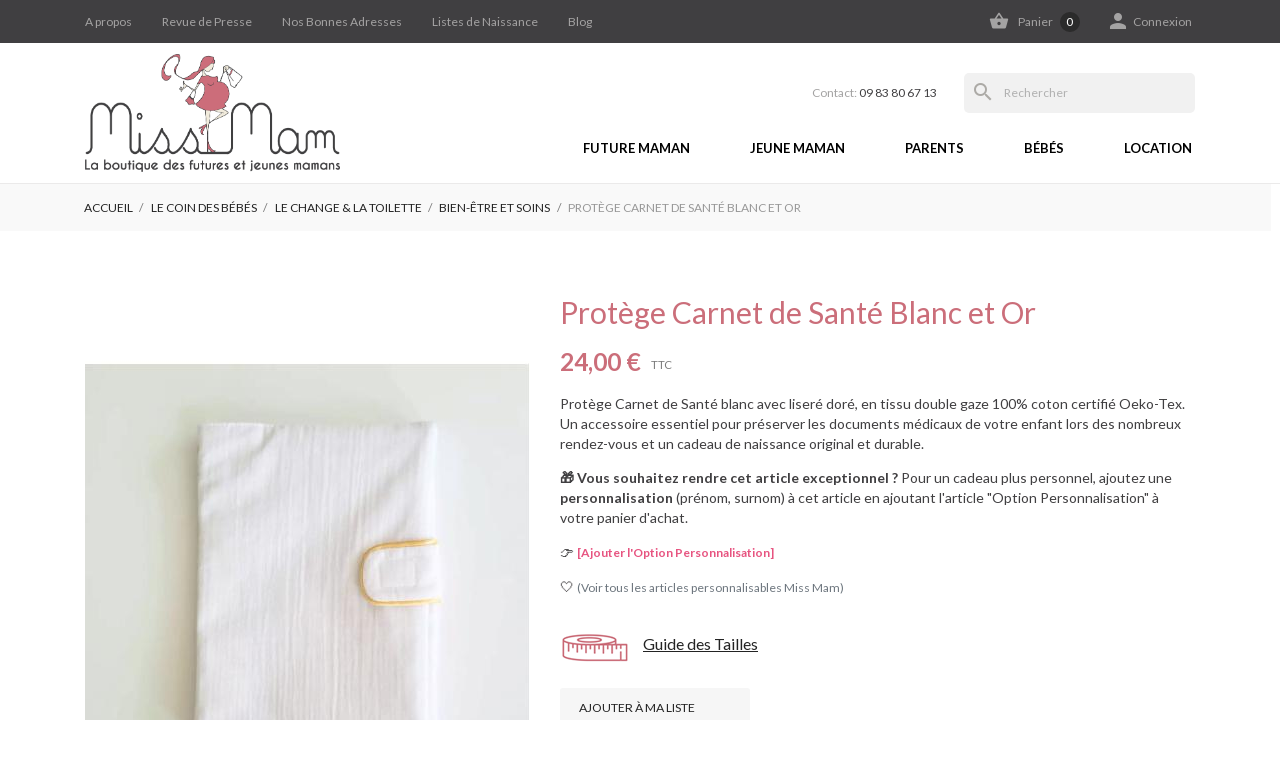

--- FILE ---
content_type: text/html; charset=utf-8
request_url: https://missmam.fr/1659-7574-protege-carnet-de-sante-blanc-et-or-2017000174653.html
body_size: 30183
content:
<!doctype html>
 <html lang="fr">

 <head>
  
  
  <meta charset="utf-8">


  <meta http-equiv="x-ua-compatible" content="ie=edge">



  <link rel="canonical" href="https://missmam.fr/1659-protege-carnet-de-sante-blanc-et-or-2017000174653.html">

  <title>Protège Carnet de Santé Blanc et Or</title>
  <meta name="description" content="Protège Carnet de Santé blanc avec liseré doré, en tissu double gaze 100% coton certifié Oeko-Tex. Un accessoire essentiel pour préserver les documents médicaux de votre enfant lors des nombreux rendez-vous et un cadeau de naissance original et durable.">
  <meta name="keywords" content="">
        <link rel="canonical" href="https://missmam.fr/1659-protege-carnet-de-sante-blanc-et-or-2017000174653.html">
  


  <meta name="viewport" content="width=device-width, initial-scale=1">



  <link rel="icon" type="image/vnd.microsoft.icon" href="https://missmam.fr/img/favicon.ico?1743424481">
  <link rel="shortcut icon" type="image/x-icon" href="https://missmam.fr/img/favicon.ico?1743424481">



  <link rel="preload" as="font" href="/themes/wonderland/assets/css/570eb83859dc23dd0eec423a49e147fe.woff2" type="font/woff2" crossorigin>





  

  		<link rel="stylesheet" href="//fonts.googleapis.com/css2?family=Lato:wght@300;400;700;900&amp;display=swap" media="all">
		<link rel="stylesheet" href="https://missmam.fr/themes/wonderland/assets/cache/theme-0f876a191.css" media="all">
	
	
	<script src="https://js.stripe.com/v3/" ></script>


<script type="text/javascript">
        var CONFIG_BACK_COLOR = false;
        var CONFIG_FONT_COLOR = false;
        var CONFIG_SELECTED_BACK_COLOR = false;
        var CONFIG_SELECTED_FONT_COLOR = false;
        var apple_pay_button_theme = "black";
        var apple_pay_button_type = "plain";
        var capture_method = "automatic";
        var express_checkout = "0";
        var google_pay_button_theme = "black";
        var google_pay_button_type = "plain";
        var handle_order_action_url = "https:\/\/missmam.fr\/module\/stripe_official\/handleOrderAction";
        var pay_pal_button_theme = "black";
        var pay_pal_button_type = "paypal";
        var postcode = null;
        var prestashop = {"cart":{"products":[],"totals":{"total":{"type":"total","label":"Total","amount":0,"value":"0,00\u00a0\u20ac"},"total_including_tax":{"type":"total","label":"Total TTC","amount":0,"value":"0,00\u00a0\u20ac"},"total_excluding_tax":{"type":"total","label":"Total HT :","amount":0,"value":"0,00\u00a0\u20ac"}},"subtotals":{"products":{"type":"products","label":"Sous-total","amount":0,"value":"0,00\u00a0\u20ac"},"discounts":null,"shipping":{"type":"shipping","label":"Livraison","amount":0,"value":""},"tax":null},"products_count":0,"summary_string":"0 articles","vouchers":{"allowed":1,"added":[]},"discounts":[],"minimalPurchase":0,"minimalPurchaseRequired":""},"currency":{"id":1,"name":"Euro","iso_code":"EUR","iso_code_num":"978","sign":"\u20ac"},"customer":{"lastname":null,"firstname":null,"email":null,"birthday":null,"newsletter":null,"newsletter_date_add":null,"optin":null,"website":null,"company":null,"siret":null,"ape":null,"is_logged":false,"gender":{"type":null,"name":null},"addresses":[]},"language":{"name":"Fran\u00e7ais (French)","iso_code":"fr","locale":"fr-FR","language_code":"fr","is_rtl":"0","date_format_lite":"d\/m\/Y","date_format_full":"d\/m\/Y H:i:s","id":1},"page":{"title":"","canonical":"https:\/\/missmam.fr\/1659-protege-carnet-de-sante-blanc-et-or-2017000174653.html","meta":{"title":"Prot\u00e8ge Carnet de Sant\u00e9 Blanc et Or","description":"Prot\u00e8ge Carnet de Sant\u00e9 blanc avec liser\u00e9 dor\u00e9, en tissu double gaze 100% coton certifi\u00e9 Oeko-Tex. Un accessoire essentiel pour pr\u00e9server les documents m\u00e9dicaux de votre enfant lors des nombreux rendez-vous et un cadeau de naissance original et durable.","keywords":"","robots":"index"},"page_name":"product","body_classes":{"lang-fr":true,"lang-rtl":false,"country-FR":true,"currency-EUR":true,"layout-full-width":true,"page-product":true,"tax-display-enabled":true,"product-id-1659":true,"product-Prot\u00e8ge Carnet de Sant\u00e9 Blanc et Or":true,"product-id-category-99":true,"product-id-manufacturer-70":true,"product-id-supplier-0":true,"product-available-for-order":true},"admin_notifications":[]},"shop":{"name":"Miss Mam","logo":"https:\/\/missmam.fr\/img\/logo-1743424481.jpg","stores_icon":"https:\/\/missmam.fr\/img\/logo_stores.png","favicon":"https:\/\/missmam.fr\/img\/favicon.ico"},"urls":{"base_url":"https:\/\/missmam.fr\/","current_url":"https:\/\/missmam.fr\/1659-7574-protege-carnet-de-sante-blanc-et-or-2017000174653.html","shop_domain_url":"https:\/\/missmam.fr","img_ps_url":"https:\/\/missmam.fr\/img\/","img_cat_url":"https:\/\/missmam.fr\/img\/c\/","img_lang_url":"https:\/\/missmam.fr\/img\/l\/","img_prod_url":"https:\/\/missmam.fr\/img\/p\/","img_manu_url":"https:\/\/missmam.fr\/img\/m\/","img_sup_url":"https:\/\/missmam.fr\/img\/su\/","img_ship_url":"https:\/\/missmam.fr\/img\/s\/","img_store_url":"https:\/\/missmam.fr\/img\/st\/","img_col_url":"https:\/\/missmam.fr\/img\/co\/","img_url":"https:\/\/missmam.fr\/themes\/wonderland\/assets\/img\/","css_url":"https:\/\/missmam.fr\/themes\/wonderland\/assets\/css\/","js_url":"https:\/\/missmam.fr\/themes\/wonderland\/assets\/js\/","pic_url":"https:\/\/missmam.fr\/upload\/","pages":{"address":"https:\/\/missmam.fr\/adresse","addresses":"https:\/\/missmam.fr\/adresses","authentication":"https:\/\/missmam.fr\/connexion","cart":"https:\/\/missmam.fr\/panier","category":"https:\/\/missmam.fr\/index.php?controller=category","cms":"https:\/\/missmam.fr\/index.php?controller=cms","contact":"https:\/\/missmam.fr\/nous-contacter","discount":"https:\/\/missmam.fr\/reduction","guest_tracking":"https:\/\/missmam.fr\/suivi-commande-invite","history":"https:\/\/missmam.fr\/historique-commandes","identity":"https:\/\/missmam.fr\/identite","index":"https:\/\/missmam.fr\/","my_account":"https:\/\/missmam.fr\/mon-compte","order_confirmation":"https:\/\/missmam.fr\/confirmation-commande","order_detail":"https:\/\/missmam.fr\/index.php?controller=order-detail","order_follow":"https:\/\/missmam.fr\/suivi-commande","order":"https:\/\/missmam.fr\/commande","order_return":"https:\/\/missmam.fr\/index.php?controller=order-return","order_slip":"https:\/\/missmam.fr\/avoirs","pagenotfound":"https:\/\/missmam.fr\/page-introuvable","password":"https:\/\/missmam.fr\/recuperation-mot-de-passe","pdf_invoice":"https:\/\/missmam.fr\/index.php?controller=pdf-invoice","pdf_order_return":"https:\/\/missmam.fr\/index.php?controller=pdf-order-return","pdf_order_slip":"https:\/\/missmam.fr\/index.php?controller=pdf-order-slip","prices_drop":"https:\/\/missmam.fr\/promotions","product":"https:\/\/missmam.fr\/index.php?controller=product","search":"https:\/\/missmam.fr\/recherche","sitemap":"https:\/\/missmam.fr\/plan du site","stores":"https:\/\/missmam.fr\/horaires","supplier":"https:\/\/missmam.fr\/fournisseur","register":"https:\/\/missmam.fr\/connexion?create_account=1","order_login":"https:\/\/missmam.fr\/commande?login=1"},"alternative_langs":[],"theme_assets":"\/themes\/wonderland\/assets\/","actions":{"logout":"https:\/\/missmam.fr\/?mylogout="},"no_picture_image":{"bySize":{"attributes_default":{"url":"https:\/\/missmam.fr\/img\/p\/fr-default-attributes_default.jpg","width":37,"height":50},"thumb_cover":{"url":"https:\/\/missmam.fr\/img\/p\/fr-default-thumb_cover.jpg","width":90,"height":120},"small_default":{"url":"https:\/\/missmam.fr\/img\/p\/fr-default-small_default.jpg","width":99,"height":132},"cart_default":{"url":"https:\/\/missmam.fr\/img\/p\/fr-default-cart_default.jpg","width":112,"height":150},"menu_default":{"url":"https:\/\/missmam.fr\/img\/p\/fr-default-menu_default.jpg","width":135,"height":180},"catalog_small":{"url":"https:\/\/missmam.fr\/img\/p\/fr-default-catalog_small.jpg","width":184,"height":245},"home_default":{"url":"https:\/\/missmam.fr\/img\/p\/fr-default-home_default.jpg","width":255,"height":340},"medium_default":{"url":"https:\/\/missmam.fr\/img\/p\/fr-default-medium_default.jpg","width":452,"height":452},"catalog_large":{"url":"https:\/\/missmam.fr\/img\/p\/fr-default-catalog_large.jpg","width":398,"height":530},"large_default":{"url":"https:\/\/missmam.fr\/img\/p\/fr-default-large_default.jpg","width":445,"height":591},"product_zoom":{"url":"https:\/\/missmam.fr\/img\/p\/fr-default-product_zoom.jpg","width":600,"height":800},"full_default":{"url":"https:\/\/missmam.fr\/img\/p\/fr-default-full_default.jpg","width":800,"height":1062}},"small":{"url":"https:\/\/missmam.fr\/img\/p\/fr-default-attributes_default.jpg","width":37,"height":50},"medium":{"url":"https:\/\/missmam.fr\/img\/p\/fr-default-home_default.jpg","width":255,"height":340},"large":{"url":"https:\/\/missmam.fr\/img\/p\/fr-default-full_default.jpg","width":800,"height":1062},"legend":""}},"configuration":{"display_taxes_label":true,"display_prices_tax_incl":true,"is_catalog":false,"show_prices":true,"opt_in":{"partner":false},"quantity_discount":{"type":"discount","label":"Remise sur prix unitaire"},"voucher_enabled":1,"return_enabled":0},"field_required":[],"breadcrumb":{"links":[{"title":"Accueil","url":"https:\/\/missmam.fr\/"},{"title":"Le Coin des B\u00e9b\u00e9s","url":"https:\/\/missmam.fr\/56-le-coin-des-bebes"},{"title":"Le Change & La Toilette","url":"https:\/\/missmam.fr\/81-le-change-la-toilette"},{"title":"Bien-\u00eatre et Soins","url":"https:\/\/missmam.fr\/99-bien-etre-et-soins"},{"title":"Prot\u00e8ge Carnet de Sant\u00e9 Blanc et Or","url":"https:\/\/missmam.fr\/1659-7574-protege-carnet-de-sante-blanc-et-or-2017000174653.html#\/couleurs_spero_ne_pas_modifier-blanc_or"}],"count":5},"link":{"protocol_link":"https:\/\/","protocol_content":"https:\/\/"},"time":1769106695,"static_token":"6618611ca67640fb9ee40797fd62619b","token":"34a7eb3c37e74affa41b7afd3b84efa9","debug":false,"modules":{"blockgiftlistproplus":false}};
        var prestashopFacebookAjaxController = "https:\/\/missmam.fr\/module\/ps_facebook\/Ajax";
        var psr_icon_color = "#F19D76";
        var save_payment_method = "on_session";
        var stripe_address = {"id_customer":null,"id_manufacturer":null,"id_supplier":null,"id_warehouse":null,"id_country":null,"id_state":null,"country":null,"alias":null,"company":null,"lastname":null,"firstname":null,"address1":null,"address2":null,"postcode":null,"city":null,"other":null,"phone":null,"phone_mobile":null,"vat_number":null,"dni":null,"date_add":null,"date_upd":null,"deleted":0,"id":null,"id_shop_list":[],"force_id":false};
        var stripe_address_country_code = false;
        var stripe_amount = 0;
        var stripe_calculate_shipping = "https:\/\/missmam.fr\/module\/stripe_official\/calculateShipping";
        var stripe_create_elements = "https:\/\/missmam.fr\/module\/stripe_official\/createElements";
        var stripe_create_intent = "https:\/\/missmam.fr\/module\/stripe_official\/createIntent";
        var stripe_css = "{\"base\": {\"iconColor\": \"#666ee8\",\"color\": \"#31325f\",\"fontWeight\": 400,\"fontFamily\": \"-apple-system, BlinkMacSystemFont, Segoe UI, Roboto, Oxygen-Sans, Ubuntu, Cantarell, Helvetica Neue, sans-serif\",\"fontSmoothing\": \"antialiased\",\"fontSize\": \"15px\",\"::placeholder\": { \"color\": \"#aab7c4\" },\":-webkit-autofill\": { \"color\": \"#666ee8\" }}}";
        var stripe_currency = "eur";
        var stripe_email = null;
        var stripe_fullname = " ";
        var stripe_layout = "accordion";
        var stripe_locale = "fr";
        var stripe_locations = [""];
        var stripe_log_js_error = "https:\/\/missmam.fr\/module\/stripe_official\/logJsError";
        var stripe_merchant_country_code = "FR";
        var stripe_message = {"processing":"Processing\u2026","accept_cgv":"Please accept the CGV","redirecting":"Redirecting\u2026"};
        var stripe_module_dir = "\/modules\/stripe_official";
        var stripe_order_confirm = "https:\/\/missmam.fr\/module\/stripe_official\/orderConfirmationReturn";
        var stripe_order_flow = "1";
        var stripe_payment_elements_enabled = "1";
        var stripe_pk = "pk_live_tQ6AFUs7PwfAbKuDUAuordyG00jaZTs4py";
        var stripe_position = "top";
        var stripe_ps_version = "1.7";
        var stripe_theme = "stripe";
        var tab_type = "tabs";
        var use_new_ps_translation = true;
      </script>



  <script type="text/javascript" src="https://smartarget.online/loader.js?u=13a2c20e4d9e19f81fc98c9d2bb3e114859b464d&source=prestashop_whatsapp"></script>
<!-- emarketing start -->










<!-- emarketing end --><script>
	var an_productattributes = {
		controller: "https://missmam.fr/module/an_productattributes/ajax",
		config: JSON.parse('{\"type_view\":\"None\",\"color_type_view\":\"only_image\",\"display_add_to_cart\":\"0\",\"display_quantity\":\"0\",\"display_labels\":\"0\",\"product_miniature\":\".js-product-miniature\",\"thumbnail_container\":\".thumbnail-container\",\"price\":\".price\",\"regular_price\":\".regular-price\",\"product_price_and_shipping\":\".product-price-and-shipping\",\"separator\":\" \\/ \",\"background_sold_out\":\"#3b3b3b\",\"color_sold_out\":\"#ffffff\",\"background_sale\":\"#e53d60\",\"color_sale\":\"#ffffff\",\"display_prices\":\"0\",\"text_out_of_stock\":false,\"txt_out_of_stock\":false}'),
		loader: '<div class="anpa-loader js-anpa-loader"><div class="anpa-loader-bg" data-js-loader-bg=""></div><div class="anpa-loader-spinner" data-js-loader-spinner=""><svg xmlns="http://www.w3.org/2000/svg" xmlns:xlink="http://www.w3.org/1999/xlink" style="margin: auto; background-image: none; display: block; shape-rendering: auto; animation-play-state: running; animation-delay: 0s; background-position: initial initial; background-repeat: initial initial;" width="254px" height="254px" viewBox="0 0 100 100" preserveAspectRatio="xMidYMid"><path fill="none" stroke="#1d0e0b" stroke-width="3" stroke-dasharray="42.76482137044271 42.76482137044271" d="M24.3 30C11.4 30 5 43.3 5 50s6.4 20 19.3 20c19.3 0 32.1-40 51.4-40 C88.6 30 95 43.3 95 50s-6.4 20-19.3 20C56.4 70 43.6 30 24.3 30z" stroke-linecap="round" style="transform: scale(0.22); transform-origin: 50px 50px; animation-play-state: running; animation-delay: 0s;"> <animate attributeName="stroke-dashoffset" repeatCount="indefinite" dur="1s" keyTimes="0;1" values="0;256.58892822265625" style="animation-play-state: running; animation-delay: 0s;"></animate></path></svg></div></div>',
	}
</script><script>
	var an_stickyaddtocart = {
		controller: "https://missmam.fr/module/an_stickyaddtocart/ajax",
	}
</script>
    
        <style>.iconaw {width:1em;height:1em}</style>
    





  
  <meta property="og:type" content="product">
  <meta property="og:url" content="https://missmam.fr/1659-7574-protege-carnet-de-sante-blanc-et-or-2017000174653.html">
  <meta property="og:title" content="Protège Carnet de Santé Blanc et Or">
  <meta property="og:site_name" content="Miss Mam">
  <meta property="og:description" content="Protège Carnet de Santé blanc avec liseré doré, en tissu double gaze 100% coton certifié Oeko-Tex. Un accessoire essentiel pour préserver les documents médicaux de votre enfant lors des nombreux rendez-vous et un cadeau de naissance original et durable.">
  <meta property="og:image" content="https://missmam.fr/10698-full_default/protege-carnet-de-sante-blanc-et-or.jpg">
  <meta property="product:pretax_price:amount" content="20">
  <meta property="product:pretax_price:currency" content="EUR">
  <meta property="product:price:amount" content="24">
  <meta property="product:price:currency" content="EUR">
    <meta property="product:weight:value" content="0.060000">
  <meta property="product:weight:units" content="kg">
  

<!-- Google Tag Manager -->
                  
<script>(function(w,d,s,l,i){w[l]=w[l]||[];w[l].push({'gtm.start':
new Date().getTime(),event:'gtm.js'});var f=d.getElementsByTagName(s)[0],
j=d.createElement(s),dl=l!='dataLayer'?'&l='+l:'';j.async=true;j.src=
'https://www.googletagmanager.com/gtm.js?id='+i+dl;f.parentNode.insertBefore(j,f);
})(window,document,'script','dataLayer','GTM-MJCDFWJ');</script>

<!-- End Google Tag Manager -->

</head>

<body id="product" class=" lang-fr country-fr currency-eur layout-full-width page-product tax-display-enabled product-id-1659 product-protege-carnet-de-sante-blanc-et-or product-id-category-99 product-id-manufacturer-70 product-id-supplier-0 product-available-for-order elementor-page elementor-page-1659030101" >

<!-- Google Tag Manager (noscript) -->
<noscript><iframe src="https://www.googletagmanager.com/ns.html?id=GTM-MJCDFWJ"
height="0" width="0" style="display:none;visibility:hidden"></iframe></noscript>
<!-- End Google Tag Manager (noscript) -->

  
  
  

  <main>
    
        

    <header id="header">
      
      
  <div class="header-banner">
    
  </div>



  <nav class="header-nav">
    <div class="container">
        <div class="row">
          <div class="hidden-sm-down header-nav-inside vertical-center">
            <div class="col-md-6 left-nav" >
              <div class="header-linkwidget">
<ul class="header-linklist">
<li>
    <a href="/content/4-a-propos">
        A propos
      </a>
  </li>
<li>
    <a href="/content/8-revue-de-presse">
        Revue de Presse
      </a>
  </li>
<li>
    <a href="/content/7-nos-bonnes-adresses">
        Nos Bonnes Adresses
      </a>
  </li>
<li>
    <a href="/content/9-listes-de-naissance">
        Listes de Naissance
      </a>
  </li>
<li>
    <a href="/Blog%20Miss%20Mam.html">
        Blog
      </a>
  </li>
</ul>
</div>


            </div>
            <div class="col-md-6 right-nav">
                <div id="_desktop_cart">
  <div class="blockcart cart-preview js-sidebar-cart-trigger inactive" data-refresh-url="//missmam.fr/module/ps_shoppingcart/ajax">
    <div class="header">
        <a class="blockcart-link" rel="nofollow" href="//missmam.fr/panier?action=show">
          <i class="material-icons shopping-cart">&#xE8CB;</i>
          <span class="hidden-sm-down" data-target-btn="true">Panier</span>
          <span class="cart-products-count">0</span>
          <span class="hidden-md-up mobile-cart-item-count">0</span>
        </a>
    </div>
    <div class="cart-dropdown js-cart-source hidden-xs-up">
      <div class="cart-dropdown-wrapper">
        <div class="cart-title">
          <p class="h4 text-center">Panier</p>
        </div>
                  <div class="no-items">
            Il n'y a plus d'articles dans votre panier
          </div>
              </div>
    </div>

  </div>
</div>
 <div id="_desktop_user_info">
   <div class="user-info">
                <a
           href="https://missmam.fr/mon-compte"
           title="Identifiez-vous"
           rel="nofollow"
         >
         <i class="hidden-sm-down material-icons">&#xE7FD;</i>
           <span class="account-login">Connexion</span>
         </a>
       
   </div>
 </div>
 
            </div>
          </div>
          <div class="hidden-md-up text-sm-center mobile">
             <div class="mobile-header">
                <div class="float-xs-left" id="menu-icon">
                    <svg
                    xmlns="http://www.w3.org/2000/svg"
                    xmlns:xlink="http://www.w3.org/1999/xlink"
                    width="21px" height="19px">
                   <path fill-rule="evenodd"  fill="rgb(0, 0, 0)"
                    d="M20.125,10.364 L0.875,10.364 C0.392,10.364 0.000,9.977 0.000,9.500 C0.000,9.023 0.392,8.636 0.875,8.636 L20.125,8.636 C20.608,8.636 21.000,9.023 21.000,9.500 C21.000,9.977 20.608,10.364 20.125,10.364 ZM20.125,1.727 L0.875,1.727 C0.392,1.727 0.000,1.340 0.000,0.864 C0.000,0.387 0.392,-0.000 0.875,-0.000 L20.125,-0.000 C20.608,-0.000 21.000,0.387 21.000,0.864 C21.000,1.341 20.608,1.727 20.125,1.727 ZM0.875,17.273 L20.125,17.273 C20.608,17.273 21.000,17.659 21.000,18.136 C21.000,18.613 20.608,19.000 20.125,19.000 L0.875,19.000 C0.392,19.000 0.000,18.613 0.000,18.136 C0.000,17.659 0.392,17.273 0.875,17.273 Z"/>
                   </svg>
                </div>
                <div class="float-xs-right" id="_mobile_cart"></div>
                <div class="top-logo" id="_mobile_logo"></div>
            </div>
            <div class="mobile-header-holder"></div>
            <div class="clearfix"></div>
          </div>
        </div>
    </div>
  </nav>



  <div class="header-top">
    <div class="container">
      <div class="row vertical-center header-top-wrapper">
       <div class="col-md-3 hidden-sm-down" id="_desktop_logo">
	<a href="https://missmam.fr/">
					<img class="logo img-responsive" src="/modules/an_logo/img/d39fafc717200ce5a4c5276fa7731aeb.png" alt="Miss Mam">
			</a>
</div>
        <div class="col-md-9 col-xs-12 position-static">
          <div class="row vertical-center">
            <div class="col-lg-12 col-md-12 col-sm-12 col-xs-12 header-top-block">
              <div id="_desktop_antheme_contact_us">
  <div class="hdr-contact-text">
    <a href="tel:#">
      Contact:
      <p>09 83 80 67 13</p>
    </a>
  </div>
</div><div id="search_widget" class="search-widgets" data-search-controller-url="//missmam.fr/recherche">
  <form method="get" action="//missmam.fr/recherche">
    <input type="hidden" name="controller" value="search">
    <i class="material-icons search" aria-hidden="true">search</i>
    <input type="text" name="s" value="" placeholder="Rechercher" aria-label="Rechercher">
    <i class="material-icons clear" aria-hidden="true">clear</i>
  </form>
</div>

            </div>
            <div class="col-lg-12 col-md-12 hidden-sm-down header-bottom-block">
              <div class="amega-menu hidden-sm-down">
<div id="amegamenu" class="">
  <div class="fixed-menu-container">
  
  <ul class="anav-top">
    <li class="amenu-item mm-1 plex">
    <a href="/content/10-future-maman" class="amenu-link">      Future Maman
          </a>
        <span class="mobile-toggle-plus"><i class="caret-down-icon"></i></span>
    <div class="adropdown adropdown-3" >
      
      <div class="dropdown-bgimage" ></div>
      
           
            <div class="dropdown-content acontent-1 dd-1">
		                            <div class="categories-grid">
                      	
						<div class="category-item level-1">
							<p class="h5 category-title"><a href="https://missmam.fr/12-vetements-de-grossesse" title="Vêtements de Grossesse">Vêtements de Grossesse</a></p>
							
						<div class="category-item level-2">
							<p class="h5 category-title"><a href="https://missmam.fr/14-robes-tuniques" title="Robes & Tuniques">Robes & Tuniques</a></p>
							
						</div>
					
						<div class="category-item level-2">
							<p class="h5 category-title"><a href="https://missmam.fr/15-hauts-t-shirts" title="Hauts & T-shirts">Hauts & T-shirts</a></p>
							
						</div>
					
						<div class="category-item level-2">
							<p class="h5 category-title"><a href="https://missmam.fr/26-pulls-chales" title="Pulls & Châles">Pulls & Châles</a></p>
							
						</div>
					
						<div class="category-item level-2">
							<p class="h5 category-title"><a href="https://missmam.fr/18-combinaisons-salopettes" title="Combinaisons & Salopettes">Combinaisons & Salopettes</a></p>
							
						</div>
					
						<div class="category-item level-2">
							<p class="h5 category-title"><a href="https://missmam.fr/19-pantalons" title="Pantalons">Pantalons</a></p>
							
						</div>
					
						<div class="category-item level-2">
							<p class="h5 category-title"><a href="https://missmam.fr/20-shorts" title="Shorts">Shorts</a></p>
							
						</div>
					
						<div class="category-item level-2">
							<p class="h5 category-title"><a href="https://missmam.fr/22-jupes" title="Jupes">Jupes</a></p>
							
						</div>
					
						<div class="category-item level-2">
							<p class="h5 category-title"><a href="https://missmam.fr/23-pyjamas-nuisettes" title="Pyjamas & Nuisettes">Pyjamas & Nuisettes</a></p>
							
						</div>
					
						<div class="category-item level-2">
							<p class="h5 category-title"><a href="https://missmam.fr/21-collants-leggings" title="Collants & Leggings">Collants & Leggings</a></p>
							
						</div>
					
						</div>
					
          </div>
          
              </div>
                 
            <div class="dropdown-content acontent-1 dd-13">
		                            <div class="categories-grid">
                      	
						<div class="category-item level-1">
							<p class="h5 category-title"><a href="https://missmam.fr/24-lingerie-de-grossesse" title="Lingerie de Grossesse">Lingerie de Grossesse</a></p>
							
						</div>
					
						<div class="category-item level-1">
							<p class="h5 category-title"><a href="https://missmam.fr/33-maillots-de-bain-de-grossesse" title="Maillots de Bain de Grossesse">Maillots de Bain de Grossesse</a></p>
							
						</div>
					
						<div class="category-item level-1">
							<p class="h5 category-title"><a href="https://missmam.fr/35-bolas-de-grossesse" title="Bolas de Grossesse">Bolas de Grossesse</a></p>
							
						</div>
					
						<div class="category-item level-1">
							<p class="h5 category-title"><a href="https://missmam.fr/3-idees-cadeaux-femmes-enceintes" title="Idées Cadeaux femmes enceintes">Idées Cadeaux femmes enceintes</a></p>
							
						</div>
					
          </div>
          
              </div>
                 
            <div class="dropdown-content acontent-1 dd-5">
		        
                    <div class="html-item typo">
           
          <div class="dropdown-bgimage" ></div>
            <p><img src="https://missmam.fr/img/cms/Icones/mode-mamam-grossesse-maternite.jpg" width="177" height="250" /></p>
          </div>
                        </div>
                </div>
      </li>
    <li class="amenu-item mm-6 plex">
    <a href="/content/11-jeune-maman" class="amenu-link">      Jeune Maman
          </a>
        <span class="mobile-toggle-plus"><i class="caret-down-icon"></i></span>
    <div class="adropdown adropdown-3" >
      
      <div class="dropdown-bgimage" ></div>
      
           
            <div class="dropdown-content acontent-1 dd-12">
		                            <div class="categories-grid">
                      	
						<div class="category-item level-1">
							<p class="h5 category-title"><a href="https://missmam.fr/13-vetements-d-allaitement" title="Vêtements d'Allaitement">Vêtements d'Allaitement</a></p>
							
						<div class="category-item level-2">
							<p class="h5 category-title"><a href="https://missmam.fr/16-robes-tuniques" title="Robes & Tuniques">Robes & Tuniques</a></p>
							
						</div>
					
						<div class="category-item level-2">
							<p class="h5 category-title"><a href="https://missmam.fr/17-hauts-t-shirts" title="Hauts & T-shirts">Hauts & T-shirts</a></p>
							
						</div>
					
						<div class="category-item level-2">
							<p class="h5 category-title"><a href="https://missmam.fr/27-pulls-chales" title="Pulls & Châles">Pulls & Châles</a></p>
							
						</div>
					
						<div class="category-item level-2">
							<p class="h5 category-title"><a href="https://missmam.fr/28-combinaisons-salopettes" title="Combinaisons & Salopettes">Combinaisons & Salopettes</a></p>
							
						</div>
					
						<div class="category-item level-2">
							<p class="h5 category-title"><a href="https://missmam.fr/29-pyjamas-nuisettes" title="Pyjamas & Nuisettes">Pyjamas & Nuisettes</a></p>
							
						</div>
					
						</div>
					
          </div>
          
              </div>
                 
            <div class="dropdown-content acontent-1 dd-14">
		                            <div class="categories-grid">
                      	
						<div class="category-item level-1">
							<p class="h5 category-title"><a href="https://missmam.fr/70-lingerie-d-allaitement" title="Lingerie d'Allaitement">Lingerie d'Allaitement</a></p>
							
						</div>
					
						<div class="category-item level-1">
							<p class="h5 category-title"><a href="https://missmam.fr/71-accessoires-d-allaitement" title="Accessoires d'Allaitement">Accessoires d'Allaitement</a></p>
							
						</div>
					
						<div class="category-item level-1">
							<p class="h5 category-title"><a href="https://missmam.fr/34-post-partum" title="Post-Partum">Post-Partum</a></p>
							
						</div>
					
          </div>
          
              </div>
                 
            <div class="dropdown-content acontent-1 dd-18">
		        
                    <div class="html-item typo">
           
          <div class="dropdown-bgimage" ></div>
            <p><img src="https://missmam.fr/img/cms/Icones/jeune-maman-alliatement-postpartum.jpg" width="166" height="250" /></p>
<p><a href="/819-3374-bon-cadeau-2017000131489.html#/308-couleurs_spero_ne_pas_modifier-_/1119-tailles_spero_ne_pas_modifier-10"><img src="https://missmam.fr/img/cms/Icones/Bon Cadeau.jpg" width="200" height="133" /></a></p>
          </div>
                        </div>
                </div>
      </li>
    <li class="amenu-item mm-3 plex">
    <a href="/content/12-le-coin-des-parents" class="amenu-link">      Parents
          </a>
        <span class="mobile-toggle-plus"><i class="caret-down-icon"></i></span>
    <div class="adropdown adropdown-3" >
      
      <div class="dropdown-bgimage" ></div>
      
           
            <div class="dropdown-content acontent-1 dd-10">
		                            <div class="categories-grid">
                      	
						<div class="category-item level-1">
							<p class="h5 category-title"><a href="https://missmam.fr/61-bijoux" title="Bijoux">Bijoux</a></p>
							
						<div class="category-item level-2">
							<p class="h5 category-title"><a href="https://missmam.fr/66-bijoux-de-grossesse" title="Bijoux de Grossesse">Bijoux de Grossesse</a></p>
							
						</div>
					
						<div class="category-item level-2">
							<p class="h5 category-title"><a href="https://missmam.fr/67-bijoux-de-naissance" title="Bijoux de Naissance">Bijoux de Naissance</a></p>
							
						</div>
					
						</div>
					
						<div class="category-item level-1">
							<p class="h5 category-title"><a href="https://missmam.fr/58-idees-cadeaux" title="Idées Cadeaux">Idées Cadeaux</a></p>
							
						<div class="category-item level-2">
							<p class="h5 category-title"><a href="https://missmam.fr/64-pour-maman" title="Pour Maman">Pour Maman</a></p>
							
						</div>
					
						<div class="category-item level-2">
							<p class="h5 category-title"><a href="https://missmam.fr/65-pour-papa" title="Pour Papa">Pour Papa</a></p>
							
						</div>
					
						<div class="category-item level-2">
							<p class="h5 category-title"><a href="https://missmam.fr/108-pour-la-familleannonce" title="Pour la Famille/Annonce">Pour la Famille/Annonce</a></p>
							
						</div>
					
						</div>
					
          </div>
          
              </div>
                 
            <div class="dropdown-content acontent-1 dd-11">
		                            <div class="categories-grid">
                      	
						<div class="category-item level-1">
							<p class="h5 category-title"><a href="https://missmam.fr/63-portage-bebe" title="Portage Bébé">Portage Bébé</a></p>
							
						</div>
					
						<div class="category-item level-1">
							<p class="h5 category-title"><a href="https://missmam.fr/62-sacs-a-langer" title="Sacs à Langer">Sacs à Langer</a></p>
							
						</div>
					
						<div class="category-item level-1">
							<p class="h5 category-title"><a href="https://missmam.fr/59-bien-etre-beaute" title="Bien-être & Beauté">Bien-être & Beauté</a></p>
							
						</div>
					
						<div class="category-item level-1">
							<p class="h5 category-title"><a href="https://missmam.fr/112-papeterie" title="Papeterie">Papeterie</a></p>
							
						</div>
					
          </div>
          
              </div>
                 
            <div class="dropdown-content acontent-1 dd-19">
		        
                    <div class="html-item typo">
           
          <div class="dropdown-bgimage" ></div>
            <p><img src="https://missmam.fr/img/cms/Icones/Coin-parents-portage.png" width="166" height="250" /></p>
          </div>
                        </div>
                </div>
      </li>
    <li class="amenu-item mm-4 plex">
    <a href="/content/14-le-coin-des-bebes" class="amenu-link">      Bébés
          </a>
        <span class="mobile-toggle-plus"><i class="caret-down-icon"></i></span>
    <div class="adropdown adropdown-4" >
      
      <div class="dropdown-bgimage" ></div>
      
           
            <div class="dropdown-content acontent-1 dd-15">
		                            <div class="categories-grid">
                      	
						<div class="category-item level-1">
							<p class="h5 category-title"><a href="https://missmam.fr/40-mode-bebe" title="Mode Bébé">Mode Bébé</a></p>
							
						<div class="category-item level-2">
							<p class="h5 category-title"><a href="https://missmam.fr/48-bodys" title="Bodys">Bodys</a></p>
							
						</div>
					
						<div class="category-item level-2">
							<p class="h5 category-title"><a href="https://missmam.fr/49-pyjamas-grenouilleres" title="Pyjamas & Grenouillères">Pyjamas & Grenouillères</a></p>
							
						</div>
					
						<div class="category-item level-2">
							<p class="h5 category-title"><a href="https://missmam.fr/42-ensembles-barboteuses-combinaisons" title="Ensembles, Barboteuses & Combinaisons">Ensembles, Barboteuses & Combinaisons</a></p>
							
						</div>
					
						<div class="category-item level-2">
							<p class="h5 category-title"><a href="https://missmam.fr/45-robes" title="Robes">Robes</a></p>
							
						</div>
					
						<div class="category-item level-2">
							<p class="h5 category-title"><a href="https://missmam.fr/43-t-shirts-debardeurs" title="T-shirts & Débardeurs">T-shirts & Débardeurs</a></p>
							
						</div>
					
						<div class="category-item level-2">
							<p class="h5 category-title"><a href="https://missmam.fr/44-pulls-vestes-gilets" title="Pulls, Vestes & Gilets">Pulls, Vestes & Gilets</a></p>
							
						</div>
					
						<div class="category-item level-2">
							<p class="h5 category-title"><a href="https://missmam.fr/46-jupes-shorts" title="Jupes & Shorts">Jupes & Shorts</a></p>
							
						</div>
					
						<div class="category-item level-2">
							<p class="h5 category-title"><a href="https://missmam.fr/47-pantalons-salopettes-leggings" title="Pantalons, Salopettes & Leggings">Pantalons, Salopettes & Leggings</a></p>
							
						</div>
					
						<div class="category-item level-2">
							<p class="h5 category-title"><a href="https://missmam.fr/106-chaussettes-collants" title="Chaussettes & Collants">Chaussettes & Collants</a></p>
							
						</div>
					
						<div class="category-item level-2">
							<p class="h5 category-title"><a href="https://missmam.fr/107-culottes-couches" title="Culottes & Couches">Culottes & Couches</a></p>
							
						</div>
					
						<div class="category-item level-2">
							<p class="h5 category-title"><a href="https://missmam.fr/73-maillots-de-bain" title="Maillots de Bain">Maillots de Bain</a></p>
							
						</div>
					
						</div>
					
						<div class="category-item level-1">
							<p class="h5 category-title"><a href="https://missmam.fr/41-accessoires-de-mode" title="Accessoires de Mode">Accessoires de Mode</a></p>
							
						<div class="category-item level-2">
							<p class="h5 category-title"><a href="https://missmam.fr/50-chapeaux-bonnets" title="Chapeaux & Bonnets">Chapeaux & Bonnets</a></p>
							
						</div>
					
						<div class="category-item level-2">
							<p class="h5 category-title"><a href="https://missmam.fr/51-chaussons" title="Chaussons">Chaussons</a></p>
							
						</div>
					
						<div class="category-item level-2">
							<p class="h5 category-title"><a href="https://missmam.fr/52-noeuds-bandeaux" title="Nœuds & Bandeaux">Nœuds & Bandeaux</a></p>
							
						</div>
					
						<div class="category-item level-2">
							<p class="h5 category-title"><a href="https://missmam.fr/53-lunettes" title="Lunettes">Lunettes</a></p>
							
						</div>
					
						<div class="category-item level-2">
							<p class="h5 category-title"><a href="https://missmam.fr/54-sacs-a-dos" title="Sacs à dos">Sacs à dos</a></p>
							
						</div>
					
						<div class="category-item level-2">
							<p class="h5 category-title"><a href="https://missmam.fr/114-gants-tours-de-cou" title="Gants & Tours de Cou">Gants & Tours de Cou</a></p>
							
						</div>
					
						</div>
					
          </div>
          
              </div>
                 
            <div class="dropdown-content acontent-1 dd-16">
		                            <div class="categories-grid">
                      	
						<div class="category-item level-1">
							<p class="h5 category-title"><a href="https://missmam.fr/77-chambre-deco" title="Chambre & Déco">Chambre & Déco</a></p>
							
						<div class="category-item level-2">
							<p class="h5 category-title"><a href="https://missmam.fr/85-gigoteuses" title="Gigoteuses">Gigoteuses</a></p>
							
						</div>
					
						<div class="category-item level-2">
							<p class="h5 category-title"><a href="https://missmam.fr/86-couvertures-langes" title="Couvertures & Langes">Couvertures & Langes</a></p>
							
						</div>
					
						<div class="category-item level-2">
							<p class="h5 category-title"><a href="https://missmam.fr/87-autour-du-lit" title="Autour du Lit">Autour du Lit</a></p>
							
						</div>
					
						<div class="category-item level-2">
							<p class="h5 category-title"><a href="https://missmam.fr/95-veilleuses" title="Veilleuses">Veilleuses</a></p>
							
						</div>
					
						<div class="category-item level-2">
							<p class="h5 category-title"><a href="https://missmam.fr/88-le-rangement" title="Le Rangement">Le Rangement</a></p>
							
						</div>
					
						<div class="category-item level-2">
							<p class="h5 category-title"><a href="https://missmam.fr/89-la-deco" title="La Déco">La Déco</a></p>
							
						</div>
					
						</div>
					
						<div class="category-item level-1">
							<p class="h5 category-title"><a href="https://missmam.fr/76-a-table" title="A Table">A Table</a></p>
							
						<div class="category-item level-2">
							<p class="h5 category-title"><a href="https://missmam.fr/78-bavoirs-serviettes" title="Bavoirs & Serviettes">Bavoirs & Serviettes</a></p>
							
						</div>
					
						<div class="category-item level-2">
							<p class="h5 category-title"><a href="https://missmam.fr/90-vaisselle-couverts" title="Vaisselle & Couverts">Vaisselle & Couverts</a></p>
							
						</div>
					
						</div>
					
						<div class="category-item level-1">
							<p class="h5 category-title"><a href="https://missmam.fr/74-en-balade" title="En Balade">En Balade</a></p>
							
						<div class="category-item level-2">
							<p class="h5 category-title"><a href="https://missmam.fr/75-accessoires-nomades" title="Accessoires Nomades">Accessoires Nomades</a></p>
							
						</div>
					
						<div class="category-item level-2">
							<p class="h5 category-title"><a href="https://missmam.fr/91-autour-de-la-poussette" title="Autour de la Poussette">Autour de la Poussette</a></p>
							
						</div>
					
						<div class="category-item level-2">
							<p class="h5 category-title"><a href="https://missmam.fr/104-couvertures-nids-d-ange" title="Couvertures & Nids d'Ange">Couvertures & Nids d'Ange</a></p>
							
						</div>
					
						<div class="category-item level-2">
							<p class="h5 category-title"><a href="https://missmam.fr/105-sacs-a-langer" title="Sacs à Langer">Sacs à Langer</a></p>
							
						</div>
					
						</div>
					
          </div>
          
              </div>
                 
            <div class="dropdown-content acontent-1 dd-17">
		                            <div class="categories-grid">
                      	
						<div class="category-item level-1">
							<p class="h5 category-title"><a href="https://missmam.fr/79-eveil-jeux" title="Eveil & Jeux">Eveil & Jeux</a></p>
							
						<div class="category-item level-2">
							<p class="h5 category-title"><a href="https://missmam.fr/80-les-doudous" title="Les Doudous">Les Doudous</a></p>
							
						</div>
					
						<div class="category-item level-2">
							<p class="h5 category-title"><a href="https://missmam.fr/92-pour-les-dents" title="Pour les Dents">Pour les Dents</a></p>
							
						</div>
					
						<div class="category-item level-2">
							<p class="h5 category-title"><a href="https://missmam.fr/93-sucettes-attaches-sucette" title="Sucettes & Attaches-Sucette">Sucettes & Attaches-Sucette</a></p>
							
						</div>
					
						<div class="category-item level-2">
							<p class="h5 category-title"><a href="https://missmam.fr/94-jouets" title="Jouets">Jouets</a></p>
							
						</div>
					
						</div>
					
						<div class="category-item level-1">
							<p class="h5 category-title"><a href="https://missmam.fr/81-le-change-la-toilette" title="Le Change & La Toilette">Le Change & La Toilette</a></p>
							
						<div class="category-item level-2">
							<p class="h5 category-title"><a href="https://missmam.fr/96-le-change" title="Le Change">Le Change</a></p>
							
						</div>
					
						<div class="category-item level-2">
							<p class="h5 category-title"><a href="https://missmam.fr/97-tapis-a-langer-langes" title="Tapis à Langer & Langes">Tapis à Langer & Langes</a></p>
							
						</div>
					
						<div class="category-item level-2">
							<p class="h5 category-title"><a href="https://missmam.fr/98-la-toilette" title="La Toilette">La Toilette</a></p>
							
						</div>
					
						<div class="category-item level-2">
							<p class="h5 category-title"><a href="https://missmam.fr/99-bien-etre-et-soins" title="Bien-être et Soins">Bien-être et Soins</a></p>
							
						</div>
					
						</div>
					
						<div class="category-item level-1">
							<p class="h5 category-title"><a href="https://missmam.fr/83-le-bain-la-plage" title="Le Bain & La Plage">Le Bain & La Plage</a></p>
							
						<div class="category-item level-2">
							<p class="h5 category-title"><a href="https://missmam.fr/100-peignoirs-capes-de-bain" title="Peignoirs & Capes de Bain">Peignoirs & Capes de Bain</a></p>
							
						</div>
					
						<div class="category-item level-2">
							<p class="h5 category-title"><a href="https://missmam.fr/102-maillots-de-bain" title="Maillots de Bain">Maillots de Bain</a></p>
							
						</div>
					
						<div class="category-item level-2">
							<p class="h5 category-title"><a href="https://missmam.fr/101-jouets-de-bainplage" title="Jouets de Bain/Plage">Jouets de Bain/Plage</a></p>
							
						</div>
					
						</div>
					
						<div class="category-item level-1">
							<p class="h5 category-title"><a href="https://missmam.fr/113-noel-2025" title="Noël 2025">Noël 2025</a></p>
							
						</div>
					
          </div>
          
              </div>
                 
            <div class="dropdown-content acontent-1 dd-20">
		        
                    <div class="html-item typo">
           
          <div class="dropdown-bgimage" ></div>
            <p><a href="/content/15-themes-de-chambre"><img src="https://missmam.fr/img/cms/Icones/PortofinoTheme.jpg" width="250" height="167" /></a></p>
<p></p>
<p><a href="/819-3374-bon-cadeau-2017000131489.html#/308-couleurs_spero_ne_pas_modifier-_/1119-tailles_spero_ne_pas_modifier-10"><img src="https://missmam.fr/img/cms/Icones/Bon Cadeau.jpg" width="250" height="167" /></a></p>
          </div>
                        </div>
                </div>
      </li>
    <li class="amenu-item mm-5 ">
    <a href="/content/6-service-location" class="amenu-link">      Location
          </a>
      </li>
    </ul>
  <div class="col-md-2 fixed-menu-right">
    
  </div>
  
 </div>
</div>
</div>

            </div>
            <div class="clearfix"></div>
          </div>
        </div>
      </div>
    </div>
  </div>
  <div class="header-menu">
    <div class="container">
      <div class="row">
      
      </div>
    </div>
  </div>
  <div class="amegamenu_mobile-cover"></div>
         <div class="amegamenu_mobile-modal">
           <div id="mobile_top_menu_wrapper" class="row hidden-lg-up" data-level="0">
             <div class="mobile-menu-header">
               <div class="megamenu_mobile-btn-back">
                 <svg
                 xmlns="http://www.w3.org/2000/svg"
                 xmlns:xlink="http://www.w3.org/1999/xlink"
                 width="26px" height="12px">
                 <path fill-rule="evenodd"  fill="rgb(0, 0, 0)"
                 d="M25.969,6.346 C25.969,5.996 25.678,5.713 25.319,5.713 L3.179,5.713 L7.071,1.921 C7.324,1.673 7.324,1.277 7.071,1.029 C6.817,0.782 6.410,0.782 6.156,1.029 L1.159,5.898 C0.905,6.145 0.905,6.542 1.159,6.789 L6.156,11.658 C6.283,11.782 6.447,11.844 6.616,11.844 C6.785,11.844 6.949,11.782 7.076,11.658 C7.330,11.411 7.330,11.014 7.076,10.767 L3.184,6.975 L25.329,6.975 C25.678,6.975 25.969,6.697 25.969,6.346 Z"/>
                 </svg>
               </div>
               <div class="megamenu_mobile-btn-close">
                 <svg
                 xmlns="http://www.w3.org/2000/svg"
                 xmlns:xlink="http://www.w3.org/1999/xlink"
                 width="16px" height="16px">
                 <path fill-rule="evenodd"  fill="rgb(0, 0, 0)"
                 d="M16.002,0.726 L15.274,-0.002 L8.000,7.273 L0.725,-0.002 L-0.002,0.726 L7.273,8.000 L-0.002,15.274 L0.725,16.002 L8.000,8.727 L15.274,16.002 L16.002,15.274 L8.727,8.000 L16.002,0.726 Z"/>
                 </svg>
               </div>
             </div>
             <div class="js-top-menu mobile" id="_mobile_top_menu"></div>
               <div class="js-top-menu-bottom">
                 <div class="mobile-menu-fixed">
                                 <div class="mobile-amega-menu">
    
    <div id="mobile-amegamenu">
      <ul class="anav-top anav-mobile">
            <li class="amenu-item mm-1 plex">
        <div class="mobile_item_wrapper ">
        <a href="/content/10-future-maman" class="amenu-link amenu-nolink">          <span>Future Maman</span>
                    <span class="mobile-toggle-plus d-flex align-items-center justify-content-center"><i class="caret-down-icon"></i></span>        </a>                        <span class="mobile-toggler">
              <svg 
              xmlns="http://www.w3.org/2000/svg"
              xmlns:xlink="http://www.w3.org/1999/xlink"
              width="5px" height="9px">
             <path fill-rule="evenodd"  fill="rgb(0, 0, 0)"
              d="M4.913,4.292 L0.910,0.090 C0.853,0.030 0.787,-0.000 0.713,-0.000 C0.639,-0.000 0.572,0.030 0.515,0.090 L0.086,0.541 C0.029,0.601 -0.000,0.670 -0.000,0.749 C-0.000,0.827 0.029,0.896 0.086,0.956 L3.462,4.500 L0.086,8.044 C0.029,8.104 -0.000,8.173 -0.000,8.251 C-0.000,8.330 0.029,8.399 0.086,8.459 L0.515,8.910 C0.572,8.970 0.639,9.000 0.713,9.000 C0.787,9.000 0.853,8.970 0.910,8.910 L4.913,4.707 C4.970,4.647 4.999,4.578 4.999,4.500 C4.999,4.422 4.970,4.353 4.913,4.292 Z"/>
             </svg>
            </span>
                    </div>
                <div class="adropdown-mobile" >      
                              <div class="dropdown-content dd-1">
                                          
						<div class="category-item level-1">
							<p class="h5 category-title"><a href="https://missmam.fr/12-vetements-de-grossesse" title="Vêtements de Grossesse">Vêtements de Grossesse</a></p>
							
						<div class="category-item level-2">
							<p class="h5 category-title"><a href="https://missmam.fr/14-robes-tuniques" title="Robes & Tuniques">Robes & Tuniques</a></p>
							
						</div>
					
						<div class="category-item level-2">
							<p class="h5 category-title"><a href="https://missmam.fr/15-hauts-t-shirts" title="Hauts & T-shirts">Hauts & T-shirts</a></p>
							
						</div>
					
						<div class="category-item level-2">
							<p class="h5 category-title"><a href="https://missmam.fr/26-pulls-chales" title="Pulls & Châles">Pulls & Châles</a></p>
							
						</div>
					
						<div class="category-item level-2">
							<p class="h5 category-title"><a href="https://missmam.fr/18-combinaisons-salopettes" title="Combinaisons & Salopettes">Combinaisons & Salopettes</a></p>
							
						</div>
					
						<div class="category-item level-2">
							<p class="h5 category-title"><a href="https://missmam.fr/19-pantalons" title="Pantalons">Pantalons</a></p>
							
						</div>
					
						<div class="category-item level-2">
							<p class="h5 category-title"><a href="https://missmam.fr/20-shorts" title="Shorts">Shorts</a></p>
							
						</div>
					
						<div class="category-item level-2">
							<p class="h5 category-title"><a href="https://missmam.fr/22-jupes" title="Jupes">Jupes</a></p>
							
						</div>
					
						<div class="category-item level-2">
							<p class="h5 category-title"><a href="https://missmam.fr/23-pyjamas-nuisettes" title="Pyjamas & Nuisettes">Pyjamas & Nuisettes</a></p>
							
						</div>
					
						<div class="category-item level-2">
							<p class="h5 category-title"><a href="https://missmam.fr/21-collants-leggings" title="Collants & Leggings">Collants & Leggings</a></p>
							
						</div>
					
						</div>
					
                  
                      </div>
                                        <div class="dropdown-content dd-13">
                                          
						<div class="category-item level-1">
							<p class="h5 category-title"><a href="https://missmam.fr/24-lingerie-de-grossesse" title="Lingerie de Grossesse">Lingerie de Grossesse</a></p>
							
						</div>
					
						<div class="category-item level-1">
							<p class="h5 category-title"><a href="https://missmam.fr/33-maillots-de-bain-de-grossesse" title="Maillots de Bain de Grossesse">Maillots de Bain de Grossesse</a></p>
							
						</div>
					
						<div class="category-item level-1">
							<p class="h5 category-title"><a href="https://missmam.fr/35-bolas-de-grossesse" title="Bolas de Grossesse">Bolas de Grossesse</a></p>
							
						</div>
					
						<div class="category-item level-1">
							<p class="h5 category-title"><a href="https://missmam.fr/3-idees-cadeaux-femmes-enceintes" title="Idées Cadeaux femmes enceintes">Idées Cadeaux femmes enceintes</a></p>
							
						</div>
					
                  
                      </div>
                                        <div class="dropdown-content dd-5">
                                        <div class="html-item typo">
                <p><img src="https://missmam.fr/img/cms/Icones/mode-mamam-grossesse-maternite.jpg" width="177" height="250" /></p>
              </div>
                                    </div>
                            </div>
              </li>
            <li class="amenu-item mm-6 plex">
        <div class="mobile_item_wrapper ">
        <a href="/content/11-jeune-maman" class="amenu-link amenu-nolink">          <span>Jeune Maman</span>
                    <span class="mobile-toggle-plus d-flex align-items-center justify-content-center"><i class="caret-down-icon"></i></span>        </a>                        <span class="mobile-toggler">
              <svg 
              xmlns="http://www.w3.org/2000/svg"
              xmlns:xlink="http://www.w3.org/1999/xlink"
              width="5px" height="9px">
             <path fill-rule="evenodd"  fill="rgb(0, 0, 0)"
              d="M4.913,4.292 L0.910,0.090 C0.853,0.030 0.787,-0.000 0.713,-0.000 C0.639,-0.000 0.572,0.030 0.515,0.090 L0.086,0.541 C0.029,0.601 -0.000,0.670 -0.000,0.749 C-0.000,0.827 0.029,0.896 0.086,0.956 L3.462,4.500 L0.086,8.044 C0.029,8.104 -0.000,8.173 -0.000,8.251 C-0.000,8.330 0.029,8.399 0.086,8.459 L0.515,8.910 C0.572,8.970 0.639,9.000 0.713,9.000 C0.787,9.000 0.853,8.970 0.910,8.910 L4.913,4.707 C4.970,4.647 4.999,4.578 4.999,4.500 C4.999,4.422 4.970,4.353 4.913,4.292 Z"/>
             </svg>
            </span>
                    </div>
                <div class="adropdown-mobile" >      
                              <div class="dropdown-content dd-12">
                                          
						<div class="category-item level-1">
							<p class="h5 category-title"><a href="https://missmam.fr/13-vetements-d-allaitement" title="Vêtements d'Allaitement">Vêtements d'Allaitement</a></p>
							
						<div class="category-item level-2">
							<p class="h5 category-title"><a href="https://missmam.fr/16-robes-tuniques" title="Robes & Tuniques">Robes & Tuniques</a></p>
							
						</div>
					
						<div class="category-item level-2">
							<p class="h5 category-title"><a href="https://missmam.fr/17-hauts-t-shirts" title="Hauts & T-shirts">Hauts & T-shirts</a></p>
							
						</div>
					
						<div class="category-item level-2">
							<p class="h5 category-title"><a href="https://missmam.fr/27-pulls-chales" title="Pulls & Châles">Pulls & Châles</a></p>
							
						</div>
					
						<div class="category-item level-2">
							<p class="h5 category-title"><a href="https://missmam.fr/28-combinaisons-salopettes" title="Combinaisons & Salopettes">Combinaisons & Salopettes</a></p>
							
						</div>
					
						<div class="category-item level-2">
							<p class="h5 category-title"><a href="https://missmam.fr/29-pyjamas-nuisettes" title="Pyjamas & Nuisettes">Pyjamas & Nuisettes</a></p>
							
						</div>
					
						</div>
					
                  
                      </div>
                                        <div class="dropdown-content dd-14">
                                          
						<div class="category-item level-1">
							<p class="h5 category-title"><a href="https://missmam.fr/70-lingerie-d-allaitement" title="Lingerie d'Allaitement">Lingerie d'Allaitement</a></p>
							
						</div>
					
						<div class="category-item level-1">
							<p class="h5 category-title"><a href="https://missmam.fr/71-accessoires-d-allaitement" title="Accessoires d'Allaitement">Accessoires d'Allaitement</a></p>
							
						</div>
					
						<div class="category-item level-1">
							<p class="h5 category-title"><a href="https://missmam.fr/34-post-partum" title="Post-Partum">Post-Partum</a></p>
							
						</div>
					
                  
                      </div>
                                        <div class="dropdown-content dd-18">
                                        <div class="html-item typo">
                <p><img src="https://missmam.fr/img/cms/Icones/jeune-maman-alliatement-postpartum.jpg" width="166" height="250" /></p>
<p><a href="/819-3374-bon-cadeau-2017000131489.html#/308-couleurs_spero_ne_pas_modifier-_/1119-tailles_spero_ne_pas_modifier-10"><img src="https://missmam.fr/img/cms/Icones/Bon Cadeau.jpg" width="200" height="133" /></a></p>
              </div>
                                    </div>
                            </div>
              </li>
            <li class="amenu-item mm-3 plex">
        <div class="mobile_item_wrapper ">
        <a href="/content/12-le-coin-des-parents" class="amenu-link amenu-nolink">          <span>Parents</span>
                    <span class="mobile-toggle-plus d-flex align-items-center justify-content-center"><i class="caret-down-icon"></i></span>        </a>                        <span class="mobile-toggler">
              <svg 
              xmlns="http://www.w3.org/2000/svg"
              xmlns:xlink="http://www.w3.org/1999/xlink"
              width="5px" height="9px">
             <path fill-rule="evenodd"  fill="rgb(0, 0, 0)"
              d="M4.913,4.292 L0.910,0.090 C0.853,0.030 0.787,-0.000 0.713,-0.000 C0.639,-0.000 0.572,0.030 0.515,0.090 L0.086,0.541 C0.029,0.601 -0.000,0.670 -0.000,0.749 C-0.000,0.827 0.029,0.896 0.086,0.956 L3.462,4.500 L0.086,8.044 C0.029,8.104 -0.000,8.173 -0.000,8.251 C-0.000,8.330 0.029,8.399 0.086,8.459 L0.515,8.910 C0.572,8.970 0.639,9.000 0.713,9.000 C0.787,9.000 0.853,8.970 0.910,8.910 L4.913,4.707 C4.970,4.647 4.999,4.578 4.999,4.500 C4.999,4.422 4.970,4.353 4.913,4.292 Z"/>
             </svg>
            </span>
                    </div>
                <div class="adropdown-mobile" >      
                              <div class="dropdown-content dd-10">
                                          
						<div class="category-item level-1">
							<p class="h5 category-title"><a href="https://missmam.fr/61-bijoux" title="Bijoux">Bijoux</a></p>
							
						<div class="category-item level-2">
							<p class="h5 category-title"><a href="https://missmam.fr/66-bijoux-de-grossesse" title="Bijoux de Grossesse">Bijoux de Grossesse</a></p>
							
						</div>
					
						<div class="category-item level-2">
							<p class="h5 category-title"><a href="https://missmam.fr/67-bijoux-de-naissance" title="Bijoux de Naissance">Bijoux de Naissance</a></p>
							
						</div>
					
						</div>
					
						<div class="category-item level-1">
							<p class="h5 category-title"><a href="https://missmam.fr/58-idees-cadeaux" title="Idées Cadeaux">Idées Cadeaux</a></p>
							
						<div class="category-item level-2">
							<p class="h5 category-title"><a href="https://missmam.fr/64-pour-maman" title="Pour Maman">Pour Maman</a></p>
							
						</div>
					
						<div class="category-item level-2">
							<p class="h5 category-title"><a href="https://missmam.fr/65-pour-papa" title="Pour Papa">Pour Papa</a></p>
							
						</div>
					
						<div class="category-item level-2">
							<p class="h5 category-title"><a href="https://missmam.fr/108-pour-la-familleannonce" title="Pour la Famille/Annonce">Pour la Famille/Annonce</a></p>
							
						</div>
					
						</div>
					
                  
                      </div>
                                        <div class="dropdown-content dd-11">
                                          
						<div class="category-item level-1">
							<p class="h5 category-title"><a href="https://missmam.fr/63-portage-bebe" title="Portage Bébé">Portage Bébé</a></p>
							
						</div>
					
						<div class="category-item level-1">
							<p class="h5 category-title"><a href="https://missmam.fr/62-sacs-a-langer" title="Sacs à Langer">Sacs à Langer</a></p>
							
						</div>
					
						<div class="category-item level-1">
							<p class="h5 category-title"><a href="https://missmam.fr/59-bien-etre-beaute" title="Bien-être & Beauté">Bien-être & Beauté</a></p>
							
						</div>
					
						<div class="category-item level-1">
							<p class="h5 category-title"><a href="https://missmam.fr/112-papeterie" title="Papeterie">Papeterie</a></p>
							
						</div>
					
                  
                      </div>
                                        <div class="dropdown-content dd-19">
                                        <div class="html-item typo">
                <p><img src="https://missmam.fr/img/cms/Icones/Coin-parents-portage.png" width="166" height="250" /></p>
              </div>
                                    </div>
                            </div>
              </li>
            <li class="amenu-item mm-4 plex">
        <div class="mobile_item_wrapper ">
        <a href="/content/14-le-coin-des-bebes" class="amenu-link amenu-nolink">          <span>Bébés</span>
                    <span class="mobile-toggle-plus d-flex align-items-center justify-content-center"><i class="caret-down-icon"></i></span>        </a>                        <span class="mobile-toggler">
              <svg 
              xmlns="http://www.w3.org/2000/svg"
              xmlns:xlink="http://www.w3.org/1999/xlink"
              width="5px" height="9px">
             <path fill-rule="evenodd"  fill="rgb(0, 0, 0)"
              d="M4.913,4.292 L0.910,0.090 C0.853,0.030 0.787,-0.000 0.713,-0.000 C0.639,-0.000 0.572,0.030 0.515,0.090 L0.086,0.541 C0.029,0.601 -0.000,0.670 -0.000,0.749 C-0.000,0.827 0.029,0.896 0.086,0.956 L3.462,4.500 L0.086,8.044 C0.029,8.104 -0.000,8.173 -0.000,8.251 C-0.000,8.330 0.029,8.399 0.086,8.459 L0.515,8.910 C0.572,8.970 0.639,9.000 0.713,9.000 C0.787,9.000 0.853,8.970 0.910,8.910 L4.913,4.707 C4.970,4.647 4.999,4.578 4.999,4.500 C4.999,4.422 4.970,4.353 4.913,4.292 Z"/>
             </svg>
            </span>
                    </div>
                <div class="adropdown-mobile" >      
                              <div class="dropdown-content dd-15">
                                          
						<div class="category-item level-1">
							<p class="h5 category-title"><a href="https://missmam.fr/40-mode-bebe" title="Mode Bébé">Mode Bébé</a></p>
							
						<div class="category-item level-2">
							<p class="h5 category-title"><a href="https://missmam.fr/48-bodys" title="Bodys">Bodys</a></p>
							
						</div>
					
						<div class="category-item level-2">
							<p class="h5 category-title"><a href="https://missmam.fr/49-pyjamas-grenouilleres" title="Pyjamas & Grenouillères">Pyjamas & Grenouillères</a></p>
							
						</div>
					
						<div class="category-item level-2">
							<p class="h5 category-title"><a href="https://missmam.fr/42-ensembles-barboteuses-combinaisons" title="Ensembles, Barboteuses & Combinaisons">Ensembles, Barboteuses & Combinaisons</a></p>
							
						</div>
					
						<div class="category-item level-2">
							<p class="h5 category-title"><a href="https://missmam.fr/45-robes" title="Robes">Robes</a></p>
							
						</div>
					
						<div class="category-item level-2">
							<p class="h5 category-title"><a href="https://missmam.fr/43-t-shirts-debardeurs" title="T-shirts & Débardeurs">T-shirts & Débardeurs</a></p>
							
						</div>
					
						<div class="category-item level-2">
							<p class="h5 category-title"><a href="https://missmam.fr/44-pulls-vestes-gilets" title="Pulls, Vestes & Gilets">Pulls, Vestes & Gilets</a></p>
							
						</div>
					
						<div class="category-item level-2">
							<p class="h5 category-title"><a href="https://missmam.fr/46-jupes-shorts" title="Jupes & Shorts">Jupes & Shorts</a></p>
							
						</div>
					
						<div class="category-item level-2">
							<p class="h5 category-title"><a href="https://missmam.fr/47-pantalons-salopettes-leggings" title="Pantalons, Salopettes & Leggings">Pantalons, Salopettes & Leggings</a></p>
							
						</div>
					
						<div class="category-item level-2">
							<p class="h5 category-title"><a href="https://missmam.fr/106-chaussettes-collants" title="Chaussettes & Collants">Chaussettes & Collants</a></p>
							
						</div>
					
						<div class="category-item level-2">
							<p class="h5 category-title"><a href="https://missmam.fr/107-culottes-couches" title="Culottes & Couches">Culottes & Couches</a></p>
							
						</div>
					
						<div class="category-item level-2">
							<p class="h5 category-title"><a href="https://missmam.fr/73-maillots-de-bain" title="Maillots de Bain">Maillots de Bain</a></p>
							
						</div>
					
						</div>
					
						<div class="category-item level-1">
							<p class="h5 category-title"><a href="https://missmam.fr/41-accessoires-de-mode" title="Accessoires de Mode">Accessoires de Mode</a></p>
							
						<div class="category-item level-2">
							<p class="h5 category-title"><a href="https://missmam.fr/50-chapeaux-bonnets" title="Chapeaux & Bonnets">Chapeaux & Bonnets</a></p>
							
						</div>
					
						<div class="category-item level-2">
							<p class="h5 category-title"><a href="https://missmam.fr/51-chaussons" title="Chaussons">Chaussons</a></p>
							
						</div>
					
						<div class="category-item level-2">
							<p class="h5 category-title"><a href="https://missmam.fr/52-noeuds-bandeaux" title="Nœuds & Bandeaux">Nœuds & Bandeaux</a></p>
							
						</div>
					
						<div class="category-item level-2">
							<p class="h5 category-title"><a href="https://missmam.fr/53-lunettes" title="Lunettes">Lunettes</a></p>
							
						</div>
					
						<div class="category-item level-2">
							<p class="h5 category-title"><a href="https://missmam.fr/54-sacs-a-dos" title="Sacs à dos">Sacs à dos</a></p>
							
						</div>
					
						<div class="category-item level-2">
							<p class="h5 category-title"><a href="https://missmam.fr/114-gants-tours-de-cou" title="Gants & Tours de Cou">Gants & Tours de Cou</a></p>
							
						</div>
					
						</div>
					
                  
                      </div>
                                        <div class="dropdown-content dd-16">
                                          
						<div class="category-item level-1">
							<p class="h5 category-title"><a href="https://missmam.fr/77-chambre-deco" title="Chambre & Déco">Chambre & Déco</a></p>
							
						<div class="category-item level-2">
							<p class="h5 category-title"><a href="https://missmam.fr/85-gigoteuses" title="Gigoteuses">Gigoteuses</a></p>
							
						</div>
					
						<div class="category-item level-2">
							<p class="h5 category-title"><a href="https://missmam.fr/86-couvertures-langes" title="Couvertures & Langes">Couvertures & Langes</a></p>
							
						</div>
					
						<div class="category-item level-2">
							<p class="h5 category-title"><a href="https://missmam.fr/87-autour-du-lit" title="Autour du Lit">Autour du Lit</a></p>
							
						</div>
					
						<div class="category-item level-2">
							<p class="h5 category-title"><a href="https://missmam.fr/95-veilleuses" title="Veilleuses">Veilleuses</a></p>
							
						</div>
					
						<div class="category-item level-2">
							<p class="h5 category-title"><a href="https://missmam.fr/88-le-rangement" title="Le Rangement">Le Rangement</a></p>
							
						</div>
					
						<div class="category-item level-2">
							<p class="h5 category-title"><a href="https://missmam.fr/89-la-deco" title="La Déco">La Déco</a></p>
							
						</div>
					
						</div>
					
						<div class="category-item level-1">
							<p class="h5 category-title"><a href="https://missmam.fr/76-a-table" title="A Table">A Table</a></p>
							
						<div class="category-item level-2">
							<p class="h5 category-title"><a href="https://missmam.fr/78-bavoirs-serviettes" title="Bavoirs & Serviettes">Bavoirs & Serviettes</a></p>
							
						</div>
					
						<div class="category-item level-2">
							<p class="h5 category-title"><a href="https://missmam.fr/90-vaisselle-couverts" title="Vaisselle & Couverts">Vaisselle & Couverts</a></p>
							
						</div>
					
						</div>
					
						<div class="category-item level-1">
							<p class="h5 category-title"><a href="https://missmam.fr/74-en-balade" title="En Balade">En Balade</a></p>
							
						<div class="category-item level-2">
							<p class="h5 category-title"><a href="https://missmam.fr/75-accessoires-nomades" title="Accessoires Nomades">Accessoires Nomades</a></p>
							
						</div>
					
						<div class="category-item level-2">
							<p class="h5 category-title"><a href="https://missmam.fr/91-autour-de-la-poussette" title="Autour de la Poussette">Autour de la Poussette</a></p>
							
						</div>
					
						<div class="category-item level-2">
							<p class="h5 category-title"><a href="https://missmam.fr/104-couvertures-nids-d-ange" title="Couvertures & Nids d'Ange">Couvertures & Nids d'Ange</a></p>
							
						</div>
					
						<div class="category-item level-2">
							<p class="h5 category-title"><a href="https://missmam.fr/105-sacs-a-langer" title="Sacs à Langer">Sacs à Langer</a></p>
							
						</div>
					
						</div>
					
                  
                      </div>
                                        <div class="dropdown-content dd-17">
                                          
						<div class="category-item level-1">
							<p class="h5 category-title"><a href="https://missmam.fr/79-eveil-jeux" title="Eveil & Jeux">Eveil & Jeux</a></p>
							
						<div class="category-item level-2">
							<p class="h5 category-title"><a href="https://missmam.fr/80-les-doudous" title="Les Doudous">Les Doudous</a></p>
							
						</div>
					
						<div class="category-item level-2">
							<p class="h5 category-title"><a href="https://missmam.fr/92-pour-les-dents" title="Pour les Dents">Pour les Dents</a></p>
							
						</div>
					
						<div class="category-item level-2">
							<p class="h5 category-title"><a href="https://missmam.fr/93-sucettes-attaches-sucette" title="Sucettes & Attaches-Sucette">Sucettes & Attaches-Sucette</a></p>
							
						</div>
					
						<div class="category-item level-2">
							<p class="h5 category-title"><a href="https://missmam.fr/94-jouets" title="Jouets">Jouets</a></p>
							
						</div>
					
						</div>
					
						<div class="category-item level-1">
							<p class="h5 category-title"><a href="https://missmam.fr/81-le-change-la-toilette" title="Le Change & La Toilette">Le Change & La Toilette</a></p>
							
						<div class="category-item level-2">
							<p class="h5 category-title"><a href="https://missmam.fr/96-le-change" title="Le Change">Le Change</a></p>
							
						</div>
					
						<div class="category-item level-2">
							<p class="h5 category-title"><a href="https://missmam.fr/97-tapis-a-langer-langes" title="Tapis à Langer & Langes">Tapis à Langer & Langes</a></p>
							
						</div>
					
						<div class="category-item level-2">
							<p class="h5 category-title"><a href="https://missmam.fr/98-la-toilette" title="La Toilette">La Toilette</a></p>
							
						</div>
					
						<div class="category-item level-2">
							<p class="h5 category-title"><a href="https://missmam.fr/99-bien-etre-et-soins" title="Bien-être et Soins">Bien-être et Soins</a></p>
							
						</div>
					
						</div>
					
						<div class="category-item level-1">
							<p class="h5 category-title"><a href="https://missmam.fr/83-le-bain-la-plage" title="Le Bain & La Plage">Le Bain & La Plage</a></p>
							
						<div class="category-item level-2">
							<p class="h5 category-title"><a href="https://missmam.fr/100-peignoirs-capes-de-bain" title="Peignoirs & Capes de Bain">Peignoirs & Capes de Bain</a></p>
							
						</div>
					
						<div class="category-item level-2">
							<p class="h5 category-title"><a href="https://missmam.fr/102-maillots-de-bain" title="Maillots de Bain">Maillots de Bain</a></p>
							
						</div>
					
						<div class="category-item level-2">
							<p class="h5 category-title"><a href="https://missmam.fr/101-jouets-de-bainplage" title="Jouets de Bain/Plage">Jouets de Bain/Plage</a></p>
							
						</div>
					
						</div>
					
						<div class="category-item level-1">
							<p class="h5 category-title"><a href="https://missmam.fr/113-noel-2025" title="Noël 2025">Noël 2025</a></p>
							
						</div>
					
                  
                      </div>
                                        <div class="dropdown-content dd-20">
                                        <div class="html-item typo">
                <p><a href="/content/15-themes-de-chambre"><img src="https://missmam.fr/img/cms/Icones/PortofinoTheme.jpg" width="250" height="167" /></a></p>
<p></p>
<p><a href="/819-3374-bon-cadeau-2017000131489.html#/308-couleurs_spero_ne_pas_modifier-_/1119-tailles_spero_ne_pas_modifier-10"><img src="https://missmam.fr/img/cms/Icones/Bon Cadeau.jpg" width="250" height="167" /></a></p>
              </div>
                                    </div>
                            </div>
              </li>
            <li class="amenu-item mm-5 ">
        <div class=" mobile-item-nodropdown">
        <a href="/content/6-service-location" class="amenu-link amenu-nolink">          <span>Location</span>
                            </a>                    </div>
              </li>
            </ul>
    </div>
    </div>
        


                   <div id="_mobile_an_wishlist-nav"></div>
                   <div  id="_mobile_clientservice"></div>
                   <div class="mobile-lang-and-cur">
                     <div id="_mobile_currency_selector"></div>
                     <div id="_mobile_language_selector"></div>
                     <div id="_mobile_user_info"></div>
                   </div>
                 </div>
               </div>
             </div>
           </div>
         </div>

      
    </header>

    
    
<aside id="notifications">
  <div class="container">
    
    
    
      </div>
</aside>
    

    <section id="wrapper">
      
      <div class="container">
        
        <nav data-depth="5" class="breadcrumb">
  <ol class="container" itemscope itemtype="http://schema.org/BreadcrumbList">
          
        <li itemprop="itemListElement" itemscope itemtype="http://schema.org/ListItem">
          <a itemprop="item" href="https://missmam.fr/">
            <span itemprop="name">Accueil</span>
          </a>
          <meta itemprop="position" content="1">
        </li>
      
          
        <li itemprop="itemListElement" itemscope itemtype="http://schema.org/ListItem">
          <a itemprop="item" href="https://missmam.fr/56-le-coin-des-bebes">
            <span itemprop="name">Le Coin des Bébés</span>
          </a>
          <meta itemprop="position" content="2">
        </li>
      
          
        <li itemprop="itemListElement" itemscope itemtype="http://schema.org/ListItem">
          <a itemprop="item" href="https://missmam.fr/81-le-change-la-toilette">
            <span itemprop="name">Le Change &amp; La Toilette</span>
          </a>
          <meta itemprop="position" content="3">
        </li>
      
          
        <li itemprop="itemListElement" itemscope itemtype="http://schema.org/ListItem">
          <a itemprop="item" href="https://missmam.fr/99-bien-etre-et-soins">
            <span itemprop="name">Bien-être et Soins</span>
          </a>
          <meta itemprop="position" content="4">
        </li>
      
          
        <li itemprop="itemListElement" itemscope itemtype="http://schema.org/ListItem">
          <a itemprop="item" href="https://missmam.fr/1659-7574-protege-carnet-de-sante-blanc-et-or-2017000174653.html#/couleurs_spero_ne_pas_modifier-blanc_or">
            <span itemprop="name">Protège Carnet de Santé Blanc et Or</span>
          </a>
          <meta itemprop="position" content="5">
        </li>
      
      </ol>
</nav>
        

        <div  >
          

          
  <div id="content-wrapper">
    
    

  <section id="main" itemscope itemtype="https://schema.org/Product">
    <meta itemprop="url" content="https://missmam.fr/1659-7574-protege-carnet-de-sante-blanc-et-or-2017000174653.html#/249-couleurs_spero_ne_pas_modifier-blanc_or">
    		<meta itemprop="brand" content="Tom &amp; Mila">
		    <div class="row">
      <div class="col-lg-5 col-md-12">
        
          <section class="page-content" id="content">
            
              
                <ul class="product-flags">
                  				  
				  
				  				  
				  
                </ul>
              
          
              
                <div class="images-container">
  
    <div class="product-cover">
               <img class="js-qv-product-cover" src="https://missmam.fr/10698-large_default/protege-carnet-de-sante-blanc-et-or.jpg" alt="Protège Carnet de Santé Blanc et Or" title="Protège Carnet de Santé Blanc et Or" style="width:100%;" itemprop="image">
            <div id="zoom-in-slider" class="layer hidden-sm-down">
        <i class="material-icons zoom-in">&#xE8FF;</i>
      </div>
    </div>
  

  
    <div class="js-qv-mask mask scroll">
      <ul class="product-images js-qv-product-images owl-carousel owl-theme" id='js-product-slider'>
                  <li class="thumb-container">
            <img
              class="thumb js-thumb  selected "
              data-image-zoom-src="https://missmam.fr/10698-product_zoom/protege-carnet-de-sante-blanc-et-or.jpg"
              data-image-large-src="https://missmam.fr/10698-large_default/protege-carnet-de-sante-blanc-et-or.jpg"
              src="https://missmam.fr/10698-home_default/protege-carnet-de-sante-blanc-et-or.jpg"
              alt="Protège Carnet de Santé Blanc et Or"
              title="Protège Carnet de Santé Blanc et Or"
              width="90"
              itemprop="image"
              data-width="600"
              data-height="800"
            >
          </li>
                  <li class="thumb-container">
            <img
              class="thumb js-thumb "
              data-image-zoom-src="https://missmam.fr/10699-product_zoom/protege-carnet-de-sante-blanc-et-or.jpg"
              data-image-large-src="https://missmam.fr/10699-large_default/protege-carnet-de-sante-blanc-et-or.jpg"
              src="https://missmam.fr/10699-home_default/protege-carnet-de-sante-blanc-et-or.jpg"
              alt="Protège Carnet de Santé Blanc et Or"
              title="Protège Carnet de Santé Blanc et Or"
              width="90"
              itemprop="image"
              data-width="600"
              data-height="800"
            >
          </li>
                  <li class="thumb-container">
            <img
              class="thumb js-thumb "
              data-image-zoom-src="https://missmam.fr/10700-product_zoom/protege-carnet-de-sante-blanc-et-or.jpg"
              data-image-large-src="https://missmam.fr/10700-large_default/protege-carnet-de-sante-blanc-et-or.jpg"
              src="https://missmam.fr/10700-home_default/protege-carnet-de-sante-blanc-et-or.jpg"
              alt="Protège Carnet de Santé Blanc et Or"
              title="Protège Carnet de Santé Blanc et Or"
              width="90"
              itemprop="image"
              data-width="600"
              data-height="800"
            >
          </li>
                  <li class="thumb-container">
            <img
              class="thumb js-thumb "
              data-image-zoom-src="https://missmam.fr/10701-product_zoom/protege-carnet-de-sante-blanc-et-or.jpg"
              data-image-large-src="https://missmam.fr/10701-large_default/protege-carnet-de-sante-blanc-et-or.jpg"
              src="https://missmam.fr/10701-home_default/protege-carnet-de-sante-blanc-et-or.jpg"
              alt="Protège Carnet de Santé Blanc et Or"
              title="Protège Carnet de Santé Blanc et Or"
              width="90"
              itemprop="image"
              data-width="600"
              data-height="800"
            >
          </li>
                  <li class="thumb-container">
            <img
              class="thumb js-thumb "
              data-image-zoom-src="https://missmam.fr/10702-product_zoom/protege-carnet-de-sante-blanc-et-or.jpg"
              data-image-large-src="https://missmam.fr/10702-large_default/protege-carnet-de-sante-blanc-et-or.jpg"
              src="https://missmam.fr/10702-home_default/protege-carnet-de-sante-blanc-et-or.jpg"
              alt="Protège Carnet de Santé Blanc et Or"
              title="Protège Carnet de Santé Blanc et Or"
              width="90"
              itemprop="image"
              data-width="600"
              data-height="800"
            >
          </li>
                  <li class="thumb-container">
            <img
              class="thumb js-thumb "
              data-image-zoom-src="https://missmam.fr/10703-product_zoom/protege-carnet-de-sante-blanc-et-or.jpg"
              data-image-large-src="https://missmam.fr/10703-large_default/protege-carnet-de-sante-blanc-et-or.jpg"
              src="https://missmam.fr/10703-home_default/protege-carnet-de-sante-blanc-et-or.jpg"
              alt="Protège Carnet de Santé Blanc et Or"
              title="Protège Carnet de Santé Blanc et Or"
              width="90"
              itemprop="image"
              data-width="600"
              data-height="800"
            >
          </li>
              </ul>
    </div>
  
</div>

              

            
          </section>
        
        </div>
        <div class="col-lg-7 col-md-12">
          
            
              <h1 class="h1" itemprop="name">Protège Carnet de Santé Blanc et Or</h1>
            
          
          
            
   <div class="product-prices">

    
      <div
        class="product-price h5 "
        itemprop="offers"
        itemscope
        itemtype="https://schema.org/Offer"
      >
        <link itemprop="availability" href="https://schema.org/InStock"/>
        <meta itemprop="priceCurrency" content="EUR">
        <meta itemprop="url" content="https://missmam.fr/1659-7574-protege-carnet-de-sante-blanc-et-or-2017000174653.html#/249-couleurs_spero_ne_pas_modifier-blanc_or">
        <div class="current-price">
          <span itemprop="price" content="24">24,00 €</span>
        </div>

        
                  
      </div>
    
    
    
          

    
          

    
          

    
          

    

    <div class="tax-shipping-delivery-label">
              TTC
            
      
    </div>
  </div>
          

        
          <div class="product-information">
            
              <div class="product-desc" id="product-description-short-1659" itemprop="description">
                <p>Protège Carnet de Santé blanc avec liseré doré, en tissu double gaze 100% coton certifié Oeko-Tex. Un accessoire essentiel pour préserver les documents médicaux de votre enfant lors des nombreux rendez-vous et un cadeau de naissance original et durable.</p>
<p><strong>🎁 Vous souhaitez rendre cet article exceptionnel ?</strong> Pour un cadeau plus personnel, ajoutez une <strong>personnalisation</strong> (prénom, surnom) à cet article en ajoutant l'article "Option Personnalisation" à votre panier d'achat.</p>
<p>👉 <a href="https://missmam.fr/2167-option-personnalisation-petite-l-option-oeko-tex-pour-un-cadeau-2017000163831.html" target="_blank" style="font-weight:bold;color:#e75480;" rel="noreferrer noopener">[Ajouter l'Option Personnalisation]</a></p>
<p>🤍 <a href="https://missmam.fr/116-personnalisation-d-articles-miss-mam" target="_blank" style="color:#6c757d;" rel="noreferrer noopener">(Voir tous les articles personnalisables Miss Mam)</a></p>

                
                  <div class="product-additional-info">

  <div class="sg-cover"></div>
<div class="sg-modal">
    <div class="an_sizeguide">
        <i class="material-icons sg-btn-close">clear</i>
        <h3 class="sizeguide-title">Guide des Tailles</h3>
        <p style="text-align: left;">Miss Mam est avant tout une boutique physique et je suis convaincue qu'il est indispensable d'essayer les vêtements de grossesse en boutique quand cela est possible. En effet, Miss Mam est un magasin multimarques et chaque marque a un système de taille propre à elle, de même que chaque modèle, dans une même marque, peut tailler différemment qu'un autre. Enfin, lors d'une grossesse, le corps change et il est difficile de connaître sa taille.</p>
<p style="text-align: left;"><span style="color: #d0121a;"><strong>C'est pourquoi, je vous invite à venir en boutique ou, si cela ne vous est pas possible, de me contacter via Whatsapp ou Téléphone au 09 83 80 67 13. Je suis là pour vous conseiller !</strong></span></p>
<p style="text-align: left;"></p>
<p style="text-align: left;"><strong>ROBES/TOPS/MAILLOTS FEMME</strong></p>
<ul style="text-align: left;">
<li>36 = XS</li>
<li>38 = S =1</li>
<li>40 = M = 2</li>
<li>42 = L = 3</li>
<li>44 = XL</li>
</ul>
<p style="text-align: left;">Noppies et Love2Wait sont deux marques Hollandaises. Leur XS est un 36/38 français, leur S est un 38/40, leur M est un 40/42 et un L est un 42/44.</p>
<p style="text-align: left;"></p>
<p style="text-align: left;"><strong>PANTALONS/SHORTS/JUPES FEMMES</strong></p>
<ul style="text-align: left;">
<li>26 = 36 = XS                          </li>
<li>27 = 37</li>
<li>28 = 38 = S</li>
<li>29 = 39</li>
<li>30 = 40 = M</li>
<li>31 = 41</li>
<li>32 = 42 = L</li>
<li>33 = 43</li>
<li>34 = 44 = XL</li>
</ul>
<p style="text-align: left;">Chez Noppies, certains leggings sont en :</p>
<ul style="text-align: left;">
<li>XS/S = S/M = 36/38</li>
<li>M/L = L/XL = 40/42</li>
<li>XL/XXL = XXL/XXXL = 44/46</li>
</ul>
<p style="text-align: left;"></p>
<p style="text-align: left;"><strong>HABITS BEBES</strong></p>
<p style="text-align: left;">La marque Noppies taille en centimètres. Nous ne sommes pas habitués, mais la marque taille très bien, c'est à dire qu'un enfant qui mesure 62cm portera du 62cm. BB&amp;Co taille en mois, ses tailles sont plus classiques. </p>
            </div>
</div>

<div class="an_sizeguide-container">
		<img src="/modules/anthemeblocks/images/65b6b81fb71db_1.jpg">
	<div class="open-modal-btn">Guide des Tailles</div>
</div>



<p class="mg_top_6 buttons_bottom_block add2wl_17" id="add2wl_17">
			<button class="btn btn-secondary btn-sm" style="" onclick="add2ListPopupMaster('blockgiftlistproplus', '', 'Ma première liste', '1659', 'product_page', '1.7', 'full', '', 'https://missmam.fr/module/blockgiftlistproplus/addproducttolist'); return false;"  title="" data-ip="1659">
							Ajouter à ma liste
										<span class="notifQtyInList" title="">
					<svg class="iconaw iconWH_1_5" aria-hidden="true"><use xlink:href="https://missmam.fr/modules/blockgiftlistproplus/views/img/icon/svg/symbol-defs.svg#icon-aw-gift"></use></svg>

										<svg class="iconaw sub_svg pluss" data-rel="pluss" aria-hidden="true" style="display:inline-block"><use xlink:href="https://missmam.fr/modules/blockgiftlistproplus/views/img/icon/svg/symbol-defs.svg#icon-aw-plus-square"></use></svg>
															<svg class="iconaw sub_svg checkk" data-rel="checkk" aria-hidden="true" style="display:none"><use xlink:href="https://missmam.fr/modules/blockgiftlistproplus/views/img/icon/svg/symbol-defs.svg#icon-aw-check-square-o"></use></svg>
									</span>
					</button>
	</p>

<div class="hidden_wl" id="mod_header">Félicitations !</div>
<div class="hidden_wl" id="mod_chge_name">
	<p class='mg_top_36'>
		<span>
			<svg class="iconaw" aria-hidden="true"><use xlink:href="https://missmam.fr/modules/blockgiftlistproplus/views/img/icon/svg/symbol-defs.svg#icon-aw-info_outline"></use></svg> Vous pouvez toujours modifier le nom de votre liste <a class='underline' href="//missmam.fr/module/blockgiftlistproplus/mywishlist" title="Gérer mes listes">depuis votre page de gestion des listes</a>
		</span>
	</p>
</div>
<div class="hidden_wl" id="linkManage"><a class='disp_block floatleft btn btn-secondary' href="//missmam.fr/module/blockgiftlistproplus/mywishlist" title="Mes listes">Gérer mes listes</a>
</div>
<input type="hidden" id="lnkControllerAddProductToList" value=https://missmam.fr/module/blockgiftlistproplus/addproducttolist />
<div class="hidden_wl" id="mod_prefix">Produit ajouté à votre liste</div>
<div class="hidden_wl" id="mod_header_log">Je me connecte</div>
<div class="hidden_wl" id="mod_body_log">
	<p>Vous devez vous connecter avant d'ajouter des produits à une liste</p>
	<p><a href="//missmam.fr/connexion?back=https://missmam.fr/1659-7574-protege-carnet-de-sante-blanc-et-or-2017000174653.html&glpro" class="login">Je me connecte</a></p>
</div>
<div class="hidden_wl" id="listNameByDefault">Ma première liste</div>
<div class="hidden_wl" id="enter_listname">Merci d&#039;entrer le nom de la liste</div>
<div class="hidden_wl" id="select_listname">, ou sélectionner une liste ci-dessus...</div>
<div class="hidden_wl" id="save_btn">
	<div class='mg_top_6 align_right col-xs-12'>
		<span id="loading_sub" style="display:none;position:absolute"><img src="https://missmam.fr/modules/blockgiftlistproplus/views/img/icon/loader.gif" /></span>
		<span class="mg_left_6">
			<span class='overTooltipDiv wh_1_2' data-toggle="tooltip" data-html="true" title="le nom pourra être changé depuis votre page de gestion de la liste">
			</span>
			<svg class="iconaw color_aaa">
			  <use xlink:href="https://missmam.fr/modules/blockgiftlistproplus/views/img/icon/svg/symbol-defs.svg#icon-aw-info_outline"></use>
			</svg>
		</span>
		<button disabled="disabled" onclick='CreateListFromPopup("blockgiftlistproplus", "https://missmam.fr/module/blockgiftlistproplus/addproducttolist");' rel="btnCreateList" class="btn btn-info btn-sm"><span>créer</span></button>
		<button class="mg_left_12 btn btn-default btn-sm hidedispRel" rel='#modal_aw #namelistdiv' type="button">annuler</button>
	</div>
	<hr class="separationd">
</div>

<div id='listsaddpdt_0' class='hidden_wl'>
		<p>
			Créer votre première liste
		</p>
</div>
<div id='listsaddpdt_0_info' class='hidden_wl'>
	<span data-toggle="tooltip" data-html="true" title="">
		<svg class="iconaw color_aaa" aria-hidden="true"><use xlink:href="https://missmam.fr/modules/blockgiftlistproplus/views/img/icon/svg/symbol-defs.svg#icon-aw-info_outline"></use></svg>
	</span>
</div>
<div id='listsaddpdt_2' class='hidden_wl'>
	<p>Sélectionner la liste</p>
</div>
<div id='listsaddpdt_2_1' class='hidden_wl'>
	<p class='mg_top_24'><a href="#" onclick='hidedisplayToogle("#modal_aw #namelistdiv");return false;'>Créer une nouvelle liste</a></p>
</div>
<div class="hidden_wl" id="transl_qty">
	<span class="bold mg_bottom_4">
		<svg class="iconaw iconWH_1_2 mg_right_6" aria-hidden="true"><use xlink:href="https://missmam.fr/modules/blockgiftlistproplus/views/img/icon/svg/symbol-defs.svg#icon-aw-arrow-right"></use></svg>
		déterminer la quantité
	</span>
</div>
<div class="hidden_wl" id="icon_trash-o">
	<a class='mg_left_16 pdg6 btn' onclick="resetInput('.qty_aw #quantity_wanted_aw', '0');">
		<svg class="iconaw iconWH_1_2 icon-aw-trash-o mg_right_6">
		  <use xlink:href="https://missmam.fr/modules/blockgiftlistproplus/views/img/icon/svg/symbol-defs.svg#icon-aw-trash-o"></use>
		</svg>
	</a>
</div>
<div class="hidden_wl" id="icon_plus">
	<svg class="iconaw icon-aw-plus">
	  <use xlink:href="https://missmam.fr/modules/blockgiftlistproplus/views/img/icon/svg/symbol-defs.svg#icon-aw-plus"></use>
	</svg>
</div>
<div class="hidden_wl" id="icon_minus">
	<svg class="iconaw  icon-aw-minus">
	  <use xlink:href="https://missmam.fr/modules/blockgiftlistproplus/views/img/icon/svg/symbol-defs.svg#icon-aw-minus"></use>
	</svg>
</div>
<div class="hidden_wl" id="intro_combination2">
	<p class="bold mg_bottom_4">
		<svg class="iconaw iconWH_1_2 mg_right_6"><use xlink:href="https://missmam.fr/modules/blockgiftlistproplus/views/img/icon/svg/symbol-defs.svg#icon-aw-arrow-right"></use></svg>
		choisir la déclinaison
	</p>
</div>
<input type='hidden' id='moduleName' value='blockgiftlistproplus'>
<div class="hidden_wl" id="pathAw">
https://missmam.fr/modules/blockgiftlistproplus/</div>
<div class="hidden_wl" id="btnSave">Sauvegarder</div>
<div class="hidden_wl" id="btnAddToL">Ajouter à la liste</div>
<div class="hidden_wl" id="transQtyInList">quantité déjà dans la liste</div>
<div class="hidden_wl" id="transNotInList">pas encore ajouté à la liste</div>
<div class="hidden_wl" id="modalSave2List">
	<span id="loading_sub" style="display:none;position:absolute"><img src="https://missmam.fr/modules/blockgiftlistproplus/views/img/icon/loader.gif" /></span>
	<a href='#' rel="popup_product_added" class="disp_block mg_top_36 btn btn-primary btn-lg" onclick='javascript:WishlistCartpro(
	"wishlist_block_list",
	"add",
	"1659",
	$("#idCombination").val(),
	"blockgiftlistproplus",
	this.rel,
	$("#wishlists").val(),
	"",
	"",
	"",
	"popup_no_permission",
	"product_page",
	"1.7",
	"https://missmam.fr/module/blockgiftlistproplus/addproducttolist"
	); return false;'>
	</a>
</div>
<div class="hidden_wl" id="modal_footer">
	<div class='floatright'>
		<button class="btn btn-default closepopup" type="button">Annuler</button>
	</div>
	<span id="loading_sub" style="display:none;position:absolute"><img src="https://missmam.fr/modules/blockgiftlistproplus/views/img/icon/loader.gif" /></span>
</div>
<span id='mywishlist_pro' rel='ps_17'></span>

 

      <div class="social-sharing">
      <ul>
                  <li class="facebook">
              <a href="https://www.facebook.com/sharer.php?u=https%3A%2F%2Fmissmam.fr%2F1659-protege-carnet-de-sante-blanc-et-or-2017000174653.html" title="Partager" target="_blank">
              <span class="anicon">
                                        <svg viewBox="0 0 512 512" xmlns="http://www.w3.org/2000/svg"><path d="m437 0h-362c-41.351562 0-75 33.648438-75 75v362c0 41.351562 33.648438 75 75 75h151v-181h-60v-90h60v-61c0-49.628906 40.371094-90 90-90h91v90h-91v61h91l-15 90h-76v181h121c41.351562 0 75-33.648438 75-75v-362c0-41.351562-33.648438-75-75-75zm0 0"/></svg>
                                </span>
                <span class="social-sharing-label">Partager</span>
              </a>
            </li>
                  <li class="twitter">
              <a href="https://twitter.com/intent/tweet?text=Prot%C3%A8ge+Carnet+de+Sant%C3%A9+Blanc+et+Or https%3A%2F%2Fmissmam.fr%2F1659-protege-carnet-de-sante-blanc-et-or-2017000174653.html" title="Tweet" target="_blank">
              <span class="anicon">
                                        <svg viewBox="0 -47 512.00203 512" xmlns="http://www.w3.org/2000/svg"><path d="m191.011719 419.042969c-22.140625 0-44.929688-1.792969-67.855469-5.386719-40.378906-6.335938-81.253906-27.457031-92.820312-33.78125l-30.335938-16.585938 32.84375-10.800781c35.902344-11.804687 57.742188-19.128906 84.777344-30.597656-27.070313-13.109375-47.933594-36.691406-57.976563-67.175781l-7.640625-23.195313 6.265625.957031c-5.941406-5.988281-10.632812-12.066406-14.269531-17.59375-12.933594-19.644531-19.78125-43.648437-18.324219-64.21875l1.4375-20.246093 12.121094 4.695312c-5.113281-9.65625-8.808594-19.96875-10.980469-30.777343-5.292968-26.359376-.863281-54.363282 12.476563-78.851563l10.558593-19.382813 14.121094 16.960938c44.660156 53.648438 101.226563 85.472656 168.363282 94.789062-2.742188-18.902343-.6875-37.144531 6.113281-53.496093 7.917969-19.039063 22.003906-35.183594 40.722656-46.691407 20.789063-12.777343 46-18.96875 70.988281-17.433593 26.511719 1.628906 50.582032 11.5625 69.699219 28.746093 9.335937-2.425781 16.214844-5.015624 25.511719-8.515624 5.59375-2.105469 11.9375-4.496094 19.875-7.230469l29.25-10.078125-19.074219 54.476562c1.257813-.105468 2.554687-.195312 3.910156-.253906l31.234375-1.414062-18.460937 25.230468c-1.058594 1.445313-1.328125 1.855469-1.703125 2.421875-1.488282 2.242188-3.339844 5.03125-28.679688 38.867188-6.34375 8.472656-9.511718 19.507812-8.921875 31.078125 2.246094 43.96875-3.148437 83.75-16.042969 118.234375-12.195312 32.625-31.09375 60.617187-56.164062 83.199219-31.023438 27.9375-70.582031 47.066406-117.582031 56.847656-23.054688 4.796875-47.8125 7.203125-73.4375 7.203125zm0 0"/></svg>
                                </span>
                <span class="social-sharing-label">Tweet</span>
              </a>
            </li>
                  <li class="pinterest">
              <a href="https://www.pinterest.com/pin/create/button/?media=https%3A%2F%2Fmissmam.fr%2F10698%2Fprotege-carnet-de-sante-blanc-et-or.jpg&amp;url=https%3A%2F%2Fmissmam.fr%2F1659-protege-carnet-de-sante-blanc-et-or-2017000174653.html" title="Pinterest" target="_blank">
              <span class="anicon">
                                        <svg viewBox="-62 0 512 512" xmlns="http://www.w3.org/2000/svg"><path d="m60.945312 278.21875c.640626-1.597656 7.050782-26.230469 7.5-27.898438-10.007812-15.058593-21.125-64.371093-12.597656-104.398437 9.199219-58.730469 71.4375-87.601563 130.199219-87.601563v-.109374c73.570313.046874 128.640625 40.980468 128.699219 111.476562.046875 55.179688-33.195313 128.117188-89.957032 128.117188-.015624 0-.027343 0-.042968 0-20.257813 0-45.90625-9.1875-52.632813-18.210938-7.761719-10.398438-9.667969-23.230469-5.566406-36.941406 10.050781-32.082032 22.867187-70.511719 24.363281-96.136719 1.386719-24.183594-15.773437-39.917969-38.027344-39.917969-16.746093 0-38.496093 9.726563-49.335937 37.058594-8.953125 22.707031-8.761719 46.480469.585937 72.671875 3.644532 10.238281-16.15625 76.984375-22.5 98.71875-15.761718 53.992187-37.339843 122.304687-32.726562 160.347656l4.453125 36.605469 22.367187-29.3125c30.953126-40.519531 62.957032-145.332031 71.484376-170.835938 25.210937 32.648438 77.710937 33.585938 83.832031 33.585938 75.183593 0 160.4375-74.65625 158.019531-178.5625-2.121094-91.121094-68.808594-166.875-188.632812-166.875v.117188c-113.976563 0-180.5 60.835937-196.785157 137.703124-14.914062 71.273438 18.253907 125.519532 57.300781 140.398438zm0 0"/></svg>
                                </span>
                <span class="social-sharing-label">Pinterest</span>
              </a>
            </li>
              </ul>
    </div>
  
</div>
                

              </div>
            

            
            
            <div class="product-actions">
              
                <form action="https://missmam.fr/panier" method="post" id="add-to-cart-or-refresh">
                  <input type="hidden" name="token" value="6618611ca67640fb9ee40797fd62619b">
                  <input type="hidden" name="id_product" value="1659" id="product_page_product_id">
                  <input type="hidden" name="id_customization" value="0" id="product_customization_id">

                  
                    <div class="product-variants">
      <div class="clearfix product-variants-item">
      <span class="control-label">Couleur</span>
              <ul id="group_5">
                      <li class="input-container float-xs-left">
              <input class="input-radio" type="radio" data-product-attribute="5" name="group[5]" value="249" checked="checked">
              <span class="radio-label">Blanc/Or</span>
            </li>
                  </ul>
          </div>
  </div>
                  

                  
                                      

                  

                  
                    <div class="product-add-to-cart">
    <div class="product-qty-wrap">
    <span class="control-label">Quantité</span>

    
      <div class="product-quantity">
        <div class="qty">
          <input
            type="text"
            name="qty"
            id="quantity_wanted"
            value="1"
            class="input-group"
            min="1"
          >
        </div>
      </div>
    </div>
      <div class="clearfix"></div>

        <div class="add">
          <button
            class="btn btn-primary add-to-cart"
            data-button-action="add-to-cart"
            type="submit"
                      >
            Ajouter au panier
          </button>
         
        
        </div>
    
           
    
      <p class="product-minimal-quantity">
              </p>
    
          
          <span id="product-availability">
                                          <i class="material-icons product-available">&#xE5CA;</i>
                              <span>En stock</span>
                      </span>
        
    

  </div>
                  

                  
                    <input class="product-refresh ps-hidden-by-js" name="refresh" type="submit" value="Rafraîchir">
                  
                </form>
              

            </div>


        </div>
      </div>
    </div>
	
            
              <div class="tabs">
                <ul class="nav nav-tabs">
                                    <li class="nav-item">
                    <a class="nav-link active" data-toggle="tab" href="#description">
                      Description
                    </a>
                  </li>
                                    <li class="nav-item">
                    <a class="nav-link" data-toggle="tab" href="#product-details">
                      Détails du produit
                    </a>
                  </li>
                                                    </ul>

                <div class="tab-content" id="tab-content">
                 <div class="tab-pane fade in active" id="description">
                   
                     <div class="product-description"><p>Ce protège carnet de santé blanc, orné d'un élégant liseré doré, est fabriqué en double gaze 100% coton, certifié Oeko-Tex. Idéal pour protéger le carnet de santé de votre enfant, cet accessoire se révèle indispensable lors des visites médicales fréquentes.<br /><br />Les rabats internes permettent de glisser des ordonnances ou tout autre document important. L'attache en scratch facilite l'ouverture et la fermeture du carnet, même avec une seule main, un atout majeur pour les parents souvent occupés lors des consultations.<br /><br />Le tissu utilisé, commun à tous les articles de la gamme, est de haute qualité et le liseré doré ajoute une touche de luxe et d'originalité à cet accessoire incontournable pour bébé. Entièrement lavable en machine à 30°, ce protège carnet de santé est à la fois pratique et élégant.<br /><br />Caractéristiques:<br />- Matériau : Tissu double gaze 100% coton, certifié Oeko-Tex<br />- Couleur : Blanc avec liseré doré<br />- Dimensions plié : 21 x 16 cm<br />- Praticité : Rabats internes pour ordonnances, attache en scratch pour une utilisation facile<br />- Entretien : Lavable en machine à 30°<br />- Design : Élégant et fonctionnel, avec une finition luxueuse<br /><br />Ce protège carnet de santé allie style et utilité, parfait pour accompagner chaque rendez-vous médical de votre enfant.</p></div>
                   
                 </div>

                 
                   <div class="tab-pane fade"
     id="product-details"
     data-product="{&quot;id_shop_default&quot;:&quot;1&quot;,&quot;id_manufacturer&quot;:&quot;70&quot;,&quot;id_supplier&quot;:&quot;0&quot;,&quot;reference&quot;:&quot;&quot;,&quot;is_virtual&quot;:&quot;0&quot;,&quot;delivery_in_stock&quot;:&quot;&quot;,&quot;delivery_out_stock&quot;:&quot;&quot;,&quot;id_category_default&quot;:&quot;99&quot;,&quot;on_sale&quot;:&quot;0&quot;,&quot;online_only&quot;:&quot;0&quot;,&quot;ecotax&quot;:0,&quot;minimal_quantity&quot;:&quot;1&quot;,&quot;low_stock_threshold&quot;:null,&quot;low_stock_alert&quot;:&quot;0&quot;,&quot;price&quot;:&quot;24,00\u00a0\u20ac&quot;,&quot;unity&quot;:&quot;&quot;,&quot;unit_price_ratio&quot;:&quot;0.000000&quot;,&quot;additional_shipping_cost&quot;:&quot;0.000000&quot;,&quot;customizable&quot;:&quot;0&quot;,&quot;text_fields&quot;:&quot;0&quot;,&quot;uploadable_files&quot;:&quot;0&quot;,&quot;redirect_type&quot;:&quot;404&quot;,&quot;id_type_redirected&quot;:&quot;0&quot;,&quot;available_for_order&quot;:&quot;1&quot;,&quot;available_date&quot;:null,&quot;show_condition&quot;:&quot;1&quot;,&quot;condition&quot;:&quot;new&quot;,&quot;show_price&quot;:&quot;1&quot;,&quot;indexed&quot;:&quot;0&quot;,&quot;visibility&quot;:&quot;both&quot;,&quot;cache_default_attribute&quot;:&quot;7574&quot;,&quot;advanced_stock_management&quot;:&quot;0&quot;,&quot;date_add&quot;:&quot;2024-06-28 17:42:10&quot;,&quot;date_upd&quot;:&quot;2025-11-20 17:23:54&quot;,&quot;pack_stock_type&quot;:&quot;3&quot;,&quot;meta_description&quot;:&quot;Prot\u00e8ge Carnet de Sant\u00e9 blanc avec liser\u00e9 dor\u00e9, en tissu double gaze 100% coton certifi\u00e9 Oeko-Tex. Un accessoire essentiel pour pr\u00e9server les documents m\u00e9dicaux de votre enfant lors des nombreux rendez-vous et un cadeau de naissance original et durable.&quot;,&quot;meta_keywords&quot;:&quot;&quot;,&quot;meta_title&quot;:&quot;Prot\u00e8ge Carnet de Sant\u00e9 Blanc et Or&quot;,&quot;link_rewrite&quot;:&quot;protege-carnet-de-sante-blanc-et-or&quot;,&quot;name&quot;:&quot;Prot\u00e8ge Carnet de Sant\u00e9 Blanc et Or&quot;,&quot;description&quot;:&quot;&lt;p&gt;Ce prot\u00e8ge carnet de sant\u00e9 blanc, orn\u00e9 d&#039;un \u00e9l\u00e9gant liser\u00e9 dor\u00e9, est fabriqu\u00e9 en double gaze 100% coton, certifi\u00e9 Oeko-Tex. Id\u00e9al pour prot\u00e9ger le carnet de sant\u00e9 de votre enfant, cet accessoire se r\u00e9v\u00e8le indispensable lors des visites m\u00e9dicales fr\u00e9quentes.&lt;br \/&gt;&lt;br \/&gt;Les rabats internes permettent de glisser des ordonnances ou tout autre document important. L&#039;attache en scratch facilite l&#039;ouverture et la fermeture du carnet, m\u00eame avec une seule main, un atout majeur pour les parents souvent occup\u00e9s lors des consultations.&lt;br \/&gt;&lt;br \/&gt;Le tissu utilis\u00e9, commun \u00e0 tous les articles de la gamme, est de haute qualit\u00e9 et le liser\u00e9 dor\u00e9 ajoute une touche de luxe et d&#039;originalit\u00e9 \u00e0 cet accessoire incontournable pour b\u00e9b\u00e9. Enti\u00e8rement lavable en machine \u00e0 30\u00b0, ce prot\u00e8ge carnet de sant\u00e9 est \u00e0 la fois pratique et \u00e9l\u00e9gant.&lt;br \/&gt;&lt;br \/&gt;Caract\u00e9ristiques:&lt;br \/&gt;- Mat\u00e9riau : Tissu double gaze 100% coton, certifi\u00e9 Oeko-Tex&lt;br \/&gt;- Couleur : Blanc avec liser\u00e9 dor\u00e9&lt;br \/&gt;- Dimensions pli\u00e9 : 21 x 16 cm&lt;br \/&gt;- Praticit\u00e9 : Rabats internes pour ordonnances, attache en scratch pour une utilisation facile&lt;br \/&gt;- Entretien : Lavable en machine \u00e0 30\u00b0&lt;br \/&gt;- Design : \u00c9l\u00e9gant et fonctionnel, avec une finition luxueuse&lt;br \/&gt;&lt;br \/&gt;Ce prot\u00e8ge carnet de sant\u00e9 allie style et utilit\u00e9, parfait pour accompagner chaque rendez-vous m\u00e9dical de votre enfant.&lt;\/p&gt;&quot;,&quot;description_short&quot;:&quot;&lt;p&gt;Prot\u00e8ge Carnet de Sant\u00e9 blanc avec liser\u00e9 dor\u00e9, en tissu double gaze 100% coton certifi\u00e9 Oeko-Tex. Un accessoire essentiel pour pr\u00e9server les documents m\u00e9dicaux de votre enfant lors des nombreux rendez-vous et un cadeau de naissance original et durable.&lt;\/p&gt;\n&lt;p&gt;&lt;strong&gt;\ud83c\udf81 Vous souhaitez rendre cet article exceptionnel ?&lt;\/strong&gt; Pour un cadeau plus personnel, ajoutez une &lt;strong&gt;personnalisation&lt;\/strong&gt; (pr\u00e9nom, surnom) \u00e0 cet article en ajoutant l&#039;article \&quot;Option Personnalisation\&quot; \u00e0 votre panier d&#039;achat.&lt;\/p&gt;\n&lt;p&gt;\ud83d\udc49 &lt;a href=\&quot;https:\/\/missmam.fr\/2167-option-personnalisation-petite-l-option-oeko-tex-pour-un-cadeau-2017000163831.html\&quot; target=\&quot;_blank\&quot; style=\&quot;font-weight:bold;color:#e75480;\&quot; rel=\&quot;noreferrer noopener\&quot;&gt;[Ajouter l&#039;Option Personnalisation]&lt;\/a&gt;&lt;\/p&gt;\n&lt;p&gt;\ud83e\udd0d &lt;a href=\&quot;https:\/\/missmam.fr\/116-personnalisation-d-articles-miss-mam\&quot; target=\&quot;_blank\&quot; style=\&quot;color:#6c757d;\&quot; rel=\&quot;noreferrer noopener\&quot;&gt;(Voir tous les articles personnalisables Miss Mam)&lt;\/a&gt;&lt;\/p&gt;&quot;,&quot;available_now&quot;:&quot;En stock&quot;,&quot;available_later&quot;:&quot;&quot;,&quot;id&quot;:1659,&quot;id_product&quot;:1659,&quot;out_of_stock&quot;:2,&quot;new&quot;:0,&quot;id_product_attribute&quot;:7574,&quot;quantity_wanted&quot;:1,&quot;extraContent&quot;:[],&quot;allow_oosp&quot;:0,&quot;category&quot;:&quot;bien-etre-et-soins&quot;,&quot;category_name&quot;:&quot;Bien-\u00eatre et Soins&quot;,&quot;link&quot;:&quot;https:\/\/missmam.fr\/1659-protege-carnet-de-sante-blanc-et-or-2017000174653.html&quot;,&quot;attribute_price&quot;:0,&quot;price_tax_exc&quot;:20,&quot;price_without_reduction&quot;:24,&quot;reduction&quot;:0,&quot;specific_prices&quot;:[],&quot;quantity&quot;:1,&quot;quantity_all_versions&quot;:1,&quot;id_image&quot;:&quot;fr-default&quot;,&quot;features&quot;:[],&quot;attachments&quot;:[],&quot;virtual&quot;:0,&quot;pack&quot;:0,&quot;packItems&quot;:[],&quot;nopackprice&quot;:0,&quot;customization_required&quot;:false,&quot;attributes&quot;:{&quot;5&quot;:{&quot;id_attribute&quot;:&quot;249&quot;,&quot;id_attribute_group&quot;:&quot;5&quot;,&quot;name&quot;:&quot;Blanc\/Or&quot;,&quot;group&quot;:&quot;Couleurs SPERO (ne pas modifier)&quot;,&quot;reference&quot;:&quot;&quot;,&quot;ean13&quot;:&quot;2017000174660&quot;,&quot;isbn&quot;:&quot;&quot;,&quot;upc&quot;:&quot;&quot;,&quot;mpn&quot;:&quot;&quot;}},&quot;rate&quot;:20,&quot;tax_name&quot;:&quot;TVA FR 20%&quot;,&quot;ecotax_rate&quot;:0,&quot;unit_price&quot;:&quot;&quot;,&quot;customizations&quot;:{&quot;fields&quot;:[]},&quot;id_customization&quot;:0,&quot;is_customizable&quot;:false,&quot;show_quantities&quot;:true,&quot;quantity_label&quot;:&quot;Produit&quot;,&quot;quantity_discounts&quot;:[],&quot;customer_group_discount&quot;:0,&quot;images&quot;:[{&quot;bySize&quot;:{&quot;attributes_default&quot;:{&quot;url&quot;:&quot;https:\/\/missmam.fr\/10698-attributes_default\/protege-carnet-de-sante-blanc-et-or.jpg&quot;,&quot;width&quot;:37,&quot;height&quot;:50},&quot;thumb_cover&quot;:{&quot;url&quot;:&quot;https:\/\/missmam.fr\/10698-thumb_cover\/protege-carnet-de-sante-blanc-et-or.jpg&quot;,&quot;width&quot;:90,&quot;height&quot;:120},&quot;small_default&quot;:{&quot;url&quot;:&quot;https:\/\/missmam.fr\/10698-small_default\/protege-carnet-de-sante-blanc-et-or.jpg&quot;,&quot;width&quot;:99,&quot;height&quot;:132},&quot;cart_default&quot;:{&quot;url&quot;:&quot;https:\/\/missmam.fr\/10698-cart_default\/protege-carnet-de-sante-blanc-et-or.jpg&quot;,&quot;width&quot;:112,&quot;height&quot;:150},&quot;menu_default&quot;:{&quot;url&quot;:&quot;https:\/\/missmam.fr\/10698-menu_default\/protege-carnet-de-sante-blanc-et-or.jpg&quot;,&quot;width&quot;:135,&quot;height&quot;:180},&quot;catalog_small&quot;:{&quot;url&quot;:&quot;https:\/\/missmam.fr\/10698-catalog_small\/protege-carnet-de-sante-blanc-et-or.jpg&quot;,&quot;width&quot;:184,&quot;height&quot;:245},&quot;home_default&quot;:{&quot;url&quot;:&quot;https:\/\/missmam.fr\/10698-home_default\/protege-carnet-de-sante-blanc-et-or.jpg&quot;,&quot;width&quot;:255,&quot;height&quot;:340},&quot;medium_default&quot;:{&quot;url&quot;:&quot;https:\/\/missmam.fr\/10698-medium_default\/protege-carnet-de-sante-blanc-et-or.jpg&quot;,&quot;width&quot;:452,&quot;height&quot;:452},&quot;catalog_large&quot;:{&quot;url&quot;:&quot;https:\/\/missmam.fr\/10698-catalog_large\/protege-carnet-de-sante-blanc-et-or.jpg&quot;,&quot;width&quot;:398,&quot;height&quot;:530},&quot;large_default&quot;:{&quot;url&quot;:&quot;https:\/\/missmam.fr\/10698-large_default\/protege-carnet-de-sante-blanc-et-or.jpg&quot;,&quot;width&quot;:445,&quot;height&quot;:591},&quot;product_zoom&quot;:{&quot;url&quot;:&quot;https:\/\/missmam.fr\/10698-product_zoom\/protege-carnet-de-sante-blanc-et-or.jpg&quot;,&quot;width&quot;:600,&quot;height&quot;:800},&quot;full_default&quot;:{&quot;url&quot;:&quot;https:\/\/missmam.fr\/10698-full_default\/protege-carnet-de-sante-blanc-et-or.jpg&quot;,&quot;width&quot;:800,&quot;height&quot;:1062}},&quot;small&quot;:{&quot;url&quot;:&quot;https:\/\/missmam.fr\/10698-attributes_default\/protege-carnet-de-sante-blanc-et-or.jpg&quot;,&quot;width&quot;:37,&quot;height&quot;:50},&quot;medium&quot;:{&quot;url&quot;:&quot;https:\/\/missmam.fr\/10698-home_default\/protege-carnet-de-sante-blanc-et-or.jpg&quot;,&quot;width&quot;:255,&quot;height&quot;:340},&quot;large&quot;:{&quot;url&quot;:&quot;https:\/\/missmam.fr\/10698-full_default\/protege-carnet-de-sante-blanc-et-or.jpg&quot;,&quot;width&quot;:800,&quot;height&quot;:1062},&quot;legend&quot;:&quot;Prot\u00e8ge Carnet de Sant\u00e9 Blanc et Or&quot;,&quot;id_image&quot;:&quot;10698&quot;,&quot;cover&quot;:&quot;1&quot;,&quot;position&quot;:&quot;1&quot;,&quot;associatedVariants&quot;:[&quot;7574&quot;]},{&quot;bySize&quot;:{&quot;attributes_default&quot;:{&quot;url&quot;:&quot;https:\/\/missmam.fr\/10699-attributes_default\/protege-carnet-de-sante-blanc-et-or.jpg&quot;,&quot;width&quot;:37,&quot;height&quot;:50},&quot;thumb_cover&quot;:{&quot;url&quot;:&quot;https:\/\/missmam.fr\/10699-thumb_cover\/protege-carnet-de-sante-blanc-et-or.jpg&quot;,&quot;width&quot;:90,&quot;height&quot;:120},&quot;small_default&quot;:{&quot;url&quot;:&quot;https:\/\/missmam.fr\/10699-small_default\/protege-carnet-de-sante-blanc-et-or.jpg&quot;,&quot;width&quot;:99,&quot;height&quot;:132},&quot;cart_default&quot;:{&quot;url&quot;:&quot;https:\/\/missmam.fr\/10699-cart_default\/protege-carnet-de-sante-blanc-et-or.jpg&quot;,&quot;width&quot;:112,&quot;height&quot;:150},&quot;menu_default&quot;:{&quot;url&quot;:&quot;https:\/\/missmam.fr\/10699-menu_default\/protege-carnet-de-sante-blanc-et-or.jpg&quot;,&quot;width&quot;:135,&quot;height&quot;:180},&quot;catalog_small&quot;:{&quot;url&quot;:&quot;https:\/\/missmam.fr\/10699-catalog_small\/protege-carnet-de-sante-blanc-et-or.jpg&quot;,&quot;width&quot;:184,&quot;height&quot;:245},&quot;home_default&quot;:{&quot;url&quot;:&quot;https:\/\/missmam.fr\/10699-home_default\/protege-carnet-de-sante-blanc-et-or.jpg&quot;,&quot;width&quot;:255,&quot;height&quot;:340},&quot;medium_default&quot;:{&quot;url&quot;:&quot;https:\/\/missmam.fr\/10699-medium_default\/protege-carnet-de-sante-blanc-et-or.jpg&quot;,&quot;width&quot;:452,&quot;height&quot;:452},&quot;catalog_large&quot;:{&quot;url&quot;:&quot;https:\/\/missmam.fr\/10699-catalog_large\/protege-carnet-de-sante-blanc-et-or.jpg&quot;,&quot;width&quot;:398,&quot;height&quot;:530},&quot;large_default&quot;:{&quot;url&quot;:&quot;https:\/\/missmam.fr\/10699-large_default\/protege-carnet-de-sante-blanc-et-or.jpg&quot;,&quot;width&quot;:445,&quot;height&quot;:591},&quot;product_zoom&quot;:{&quot;url&quot;:&quot;https:\/\/missmam.fr\/10699-product_zoom\/protege-carnet-de-sante-blanc-et-or.jpg&quot;,&quot;width&quot;:600,&quot;height&quot;:800},&quot;full_default&quot;:{&quot;url&quot;:&quot;https:\/\/missmam.fr\/10699-full_default\/protege-carnet-de-sante-blanc-et-or.jpg&quot;,&quot;width&quot;:800,&quot;height&quot;:1062}},&quot;small&quot;:{&quot;url&quot;:&quot;https:\/\/missmam.fr\/10699-attributes_default\/protege-carnet-de-sante-blanc-et-or.jpg&quot;,&quot;width&quot;:37,&quot;height&quot;:50},&quot;medium&quot;:{&quot;url&quot;:&quot;https:\/\/missmam.fr\/10699-home_default\/protege-carnet-de-sante-blanc-et-or.jpg&quot;,&quot;width&quot;:255,&quot;height&quot;:340},&quot;large&quot;:{&quot;url&quot;:&quot;https:\/\/missmam.fr\/10699-full_default\/protege-carnet-de-sante-blanc-et-or.jpg&quot;,&quot;width&quot;:800,&quot;height&quot;:1062},&quot;legend&quot;:&quot;Prot\u00e8ge Carnet de Sant\u00e9 Blanc et Or&quot;,&quot;id_image&quot;:&quot;10699&quot;,&quot;cover&quot;:null,&quot;position&quot;:&quot;2&quot;,&quot;associatedVariants&quot;:[&quot;7574&quot;]},{&quot;bySize&quot;:{&quot;attributes_default&quot;:{&quot;url&quot;:&quot;https:\/\/missmam.fr\/10700-attributes_default\/protege-carnet-de-sante-blanc-et-or.jpg&quot;,&quot;width&quot;:37,&quot;height&quot;:50},&quot;thumb_cover&quot;:{&quot;url&quot;:&quot;https:\/\/missmam.fr\/10700-thumb_cover\/protege-carnet-de-sante-blanc-et-or.jpg&quot;,&quot;width&quot;:90,&quot;height&quot;:120},&quot;small_default&quot;:{&quot;url&quot;:&quot;https:\/\/missmam.fr\/10700-small_default\/protege-carnet-de-sante-blanc-et-or.jpg&quot;,&quot;width&quot;:99,&quot;height&quot;:132},&quot;cart_default&quot;:{&quot;url&quot;:&quot;https:\/\/missmam.fr\/10700-cart_default\/protege-carnet-de-sante-blanc-et-or.jpg&quot;,&quot;width&quot;:112,&quot;height&quot;:150},&quot;menu_default&quot;:{&quot;url&quot;:&quot;https:\/\/missmam.fr\/10700-menu_default\/protege-carnet-de-sante-blanc-et-or.jpg&quot;,&quot;width&quot;:135,&quot;height&quot;:180},&quot;catalog_small&quot;:{&quot;url&quot;:&quot;https:\/\/missmam.fr\/10700-catalog_small\/protege-carnet-de-sante-blanc-et-or.jpg&quot;,&quot;width&quot;:184,&quot;height&quot;:245},&quot;home_default&quot;:{&quot;url&quot;:&quot;https:\/\/missmam.fr\/10700-home_default\/protege-carnet-de-sante-blanc-et-or.jpg&quot;,&quot;width&quot;:255,&quot;height&quot;:340},&quot;medium_default&quot;:{&quot;url&quot;:&quot;https:\/\/missmam.fr\/10700-medium_default\/protege-carnet-de-sante-blanc-et-or.jpg&quot;,&quot;width&quot;:452,&quot;height&quot;:452},&quot;catalog_large&quot;:{&quot;url&quot;:&quot;https:\/\/missmam.fr\/10700-catalog_large\/protege-carnet-de-sante-blanc-et-or.jpg&quot;,&quot;width&quot;:398,&quot;height&quot;:530},&quot;large_default&quot;:{&quot;url&quot;:&quot;https:\/\/missmam.fr\/10700-large_default\/protege-carnet-de-sante-blanc-et-or.jpg&quot;,&quot;width&quot;:445,&quot;height&quot;:591},&quot;product_zoom&quot;:{&quot;url&quot;:&quot;https:\/\/missmam.fr\/10700-product_zoom\/protege-carnet-de-sante-blanc-et-or.jpg&quot;,&quot;width&quot;:600,&quot;height&quot;:800},&quot;full_default&quot;:{&quot;url&quot;:&quot;https:\/\/missmam.fr\/10700-full_default\/protege-carnet-de-sante-blanc-et-or.jpg&quot;,&quot;width&quot;:800,&quot;height&quot;:1062}},&quot;small&quot;:{&quot;url&quot;:&quot;https:\/\/missmam.fr\/10700-attributes_default\/protege-carnet-de-sante-blanc-et-or.jpg&quot;,&quot;width&quot;:37,&quot;height&quot;:50},&quot;medium&quot;:{&quot;url&quot;:&quot;https:\/\/missmam.fr\/10700-home_default\/protege-carnet-de-sante-blanc-et-or.jpg&quot;,&quot;width&quot;:255,&quot;height&quot;:340},&quot;large&quot;:{&quot;url&quot;:&quot;https:\/\/missmam.fr\/10700-full_default\/protege-carnet-de-sante-blanc-et-or.jpg&quot;,&quot;width&quot;:800,&quot;height&quot;:1062},&quot;legend&quot;:&quot;Prot\u00e8ge Carnet de Sant\u00e9 Blanc et Or&quot;,&quot;id_image&quot;:&quot;10700&quot;,&quot;cover&quot;:null,&quot;position&quot;:&quot;3&quot;,&quot;associatedVariants&quot;:[&quot;7574&quot;]},{&quot;bySize&quot;:{&quot;attributes_default&quot;:{&quot;url&quot;:&quot;https:\/\/missmam.fr\/10701-attributes_default\/protege-carnet-de-sante-blanc-et-or.jpg&quot;,&quot;width&quot;:37,&quot;height&quot;:50},&quot;thumb_cover&quot;:{&quot;url&quot;:&quot;https:\/\/missmam.fr\/10701-thumb_cover\/protege-carnet-de-sante-blanc-et-or.jpg&quot;,&quot;width&quot;:90,&quot;height&quot;:120},&quot;small_default&quot;:{&quot;url&quot;:&quot;https:\/\/missmam.fr\/10701-small_default\/protege-carnet-de-sante-blanc-et-or.jpg&quot;,&quot;width&quot;:99,&quot;height&quot;:132},&quot;cart_default&quot;:{&quot;url&quot;:&quot;https:\/\/missmam.fr\/10701-cart_default\/protege-carnet-de-sante-blanc-et-or.jpg&quot;,&quot;width&quot;:112,&quot;height&quot;:150},&quot;menu_default&quot;:{&quot;url&quot;:&quot;https:\/\/missmam.fr\/10701-menu_default\/protege-carnet-de-sante-blanc-et-or.jpg&quot;,&quot;width&quot;:135,&quot;height&quot;:180},&quot;catalog_small&quot;:{&quot;url&quot;:&quot;https:\/\/missmam.fr\/10701-catalog_small\/protege-carnet-de-sante-blanc-et-or.jpg&quot;,&quot;width&quot;:184,&quot;height&quot;:245},&quot;home_default&quot;:{&quot;url&quot;:&quot;https:\/\/missmam.fr\/10701-home_default\/protege-carnet-de-sante-blanc-et-or.jpg&quot;,&quot;width&quot;:255,&quot;height&quot;:340},&quot;medium_default&quot;:{&quot;url&quot;:&quot;https:\/\/missmam.fr\/10701-medium_default\/protege-carnet-de-sante-blanc-et-or.jpg&quot;,&quot;width&quot;:452,&quot;height&quot;:452},&quot;catalog_large&quot;:{&quot;url&quot;:&quot;https:\/\/missmam.fr\/10701-catalog_large\/protege-carnet-de-sante-blanc-et-or.jpg&quot;,&quot;width&quot;:398,&quot;height&quot;:530},&quot;large_default&quot;:{&quot;url&quot;:&quot;https:\/\/missmam.fr\/10701-large_default\/protege-carnet-de-sante-blanc-et-or.jpg&quot;,&quot;width&quot;:445,&quot;height&quot;:591},&quot;product_zoom&quot;:{&quot;url&quot;:&quot;https:\/\/missmam.fr\/10701-product_zoom\/protege-carnet-de-sante-blanc-et-or.jpg&quot;,&quot;width&quot;:600,&quot;height&quot;:800},&quot;full_default&quot;:{&quot;url&quot;:&quot;https:\/\/missmam.fr\/10701-full_default\/protege-carnet-de-sante-blanc-et-or.jpg&quot;,&quot;width&quot;:800,&quot;height&quot;:1062}},&quot;small&quot;:{&quot;url&quot;:&quot;https:\/\/missmam.fr\/10701-attributes_default\/protege-carnet-de-sante-blanc-et-or.jpg&quot;,&quot;width&quot;:37,&quot;height&quot;:50},&quot;medium&quot;:{&quot;url&quot;:&quot;https:\/\/missmam.fr\/10701-home_default\/protege-carnet-de-sante-blanc-et-or.jpg&quot;,&quot;width&quot;:255,&quot;height&quot;:340},&quot;large&quot;:{&quot;url&quot;:&quot;https:\/\/missmam.fr\/10701-full_default\/protege-carnet-de-sante-blanc-et-or.jpg&quot;,&quot;width&quot;:800,&quot;height&quot;:1062},&quot;legend&quot;:&quot;Prot\u00e8ge Carnet de Sant\u00e9 Blanc et Or&quot;,&quot;id_image&quot;:&quot;10701&quot;,&quot;cover&quot;:null,&quot;position&quot;:&quot;4&quot;,&quot;associatedVariants&quot;:[&quot;7574&quot;]},{&quot;bySize&quot;:{&quot;attributes_default&quot;:{&quot;url&quot;:&quot;https:\/\/missmam.fr\/10702-attributes_default\/protege-carnet-de-sante-blanc-et-or.jpg&quot;,&quot;width&quot;:37,&quot;height&quot;:50},&quot;thumb_cover&quot;:{&quot;url&quot;:&quot;https:\/\/missmam.fr\/10702-thumb_cover\/protege-carnet-de-sante-blanc-et-or.jpg&quot;,&quot;width&quot;:90,&quot;height&quot;:120},&quot;small_default&quot;:{&quot;url&quot;:&quot;https:\/\/missmam.fr\/10702-small_default\/protege-carnet-de-sante-blanc-et-or.jpg&quot;,&quot;width&quot;:99,&quot;height&quot;:132},&quot;cart_default&quot;:{&quot;url&quot;:&quot;https:\/\/missmam.fr\/10702-cart_default\/protege-carnet-de-sante-blanc-et-or.jpg&quot;,&quot;width&quot;:112,&quot;height&quot;:150},&quot;menu_default&quot;:{&quot;url&quot;:&quot;https:\/\/missmam.fr\/10702-menu_default\/protege-carnet-de-sante-blanc-et-or.jpg&quot;,&quot;width&quot;:135,&quot;height&quot;:180},&quot;catalog_small&quot;:{&quot;url&quot;:&quot;https:\/\/missmam.fr\/10702-catalog_small\/protege-carnet-de-sante-blanc-et-or.jpg&quot;,&quot;width&quot;:184,&quot;height&quot;:245},&quot;home_default&quot;:{&quot;url&quot;:&quot;https:\/\/missmam.fr\/10702-home_default\/protege-carnet-de-sante-blanc-et-or.jpg&quot;,&quot;width&quot;:255,&quot;height&quot;:340},&quot;medium_default&quot;:{&quot;url&quot;:&quot;https:\/\/missmam.fr\/10702-medium_default\/protege-carnet-de-sante-blanc-et-or.jpg&quot;,&quot;width&quot;:452,&quot;height&quot;:452},&quot;catalog_large&quot;:{&quot;url&quot;:&quot;https:\/\/missmam.fr\/10702-catalog_large\/protege-carnet-de-sante-blanc-et-or.jpg&quot;,&quot;width&quot;:398,&quot;height&quot;:530},&quot;large_default&quot;:{&quot;url&quot;:&quot;https:\/\/missmam.fr\/10702-large_default\/protege-carnet-de-sante-blanc-et-or.jpg&quot;,&quot;width&quot;:445,&quot;height&quot;:591},&quot;product_zoom&quot;:{&quot;url&quot;:&quot;https:\/\/missmam.fr\/10702-product_zoom\/protege-carnet-de-sante-blanc-et-or.jpg&quot;,&quot;width&quot;:600,&quot;height&quot;:800},&quot;full_default&quot;:{&quot;url&quot;:&quot;https:\/\/missmam.fr\/10702-full_default\/protege-carnet-de-sante-blanc-et-or.jpg&quot;,&quot;width&quot;:800,&quot;height&quot;:1062}},&quot;small&quot;:{&quot;url&quot;:&quot;https:\/\/missmam.fr\/10702-attributes_default\/protege-carnet-de-sante-blanc-et-or.jpg&quot;,&quot;width&quot;:37,&quot;height&quot;:50},&quot;medium&quot;:{&quot;url&quot;:&quot;https:\/\/missmam.fr\/10702-home_default\/protege-carnet-de-sante-blanc-et-or.jpg&quot;,&quot;width&quot;:255,&quot;height&quot;:340},&quot;large&quot;:{&quot;url&quot;:&quot;https:\/\/missmam.fr\/10702-full_default\/protege-carnet-de-sante-blanc-et-or.jpg&quot;,&quot;width&quot;:800,&quot;height&quot;:1062},&quot;legend&quot;:&quot;Prot\u00e8ge Carnet de Sant\u00e9 Blanc et Or&quot;,&quot;id_image&quot;:&quot;10702&quot;,&quot;cover&quot;:null,&quot;position&quot;:&quot;5&quot;,&quot;associatedVariants&quot;:[&quot;7574&quot;]},{&quot;bySize&quot;:{&quot;attributes_default&quot;:{&quot;url&quot;:&quot;https:\/\/missmam.fr\/10703-attributes_default\/protege-carnet-de-sante-blanc-et-or.jpg&quot;,&quot;width&quot;:37,&quot;height&quot;:50},&quot;thumb_cover&quot;:{&quot;url&quot;:&quot;https:\/\/missmam.fr\/10703-thumb_cover\/protege-carnet-de-sante-blanc-et-or.jpg&quot;,&quot;width&quot;:90,&quot;height&quot;:120},&quot;small_default&quot;:{&quot;url&quot;:&quot;https:\/\/missmam.fr\/10703-small_default\/protege-carnet-de-sante-blanc-et-or.jpg&quot;,&quot;width&quot;:99,&quot;height&quot;:132},&quot;cart_default&quot;:{&quot;url&quot;:&quot;https:\/\/missmam.fr\/10703-cart_default\/protege-carnet-de-sante-blanc-et-or.jpg&quot;,&quot;width&quot;:112,&quot;height&quot;:150},&quot;menu_default&quot;:{&quot;url&quot;:&quot;https:\/\/missmam.fr\/10703-menu_default\/protege-carnet-de-sante-blanc-et-or.jpg&quot;,&quot;width&quot;:135,&quot;height&quot;:180},&quot;catalog_small&quot;:{&quot;url&quot;:&quot;https:\/\/missmam.fr\/10703-catalog_small\/protege-carnet-de-sante-blanc-et-or.jpg&quot;,&quot;width&quot;:184,&quot;height&quot;:245},&quot;home_default&quot;:{&quot;url&quot;:&quot;https:\/\/missmam.fr\/10703-home_default\/protege-carnet-de-sante-blanc-et-or.jpg&quot;,&quot;width&quot;:255,&quot;height&quot;:340},&quot;medium_default&quot;:{&quot;url&quot;:&quot;https:\/\/missmam.fr\/10703-medium_default\/protege-carnet-de-sante-blanc-et-or.jpg&quot;,&quot;width&quot;:452,&quot;height&quot;:452},&quot;catalog_large&quot;:{&quot;url&quot;:&quot;https:\/\/missmam.fr\/10703-catalog_large\/protege-carnet-de-sante-blanc-et-or.jpg&quot;,&quot;width&quot;:398,&quot;height&quot;:530},&quot;large_default&quot;:{&quot;url&quot;:&quot;https:\/\/missmam.fr\/10703-large_default\/protege-carnet-de-sante-blanc-et-or.jpg&quot;,&quot;width&quot;:445,&quot;height&quot;:591},&quot;product_zoom&quot;:{&quot;url&quot;:&quot;https:\/\/missmam.fr\/10703-product_zoom\/protege-carnet-de-sante-blanc-et-or.jpg&quot;,&quot;width&quot;:600,&quot;height&quot;:800},&quot;full_default&quot;:{&quot;url&quot;:&quot;https:\/\/missmam.fr\/10703-full_default\/protege-carnet-de-sante-blanc-et-or.jpg&quot;,&quot;width&quot;:800,&quot;height&quot;:1062}},&quot;small&quot;:{&quot;url&quot;:&quot;https:\/\/missmam.fr\/10703-attributes_default\/protege-carnet-de-sante-blanc-et-or.jpg&quot;,&quot;width&quot;:37,&quot;height&quot;:50},&quot;medium&quot;:{&quot;url&quot;:&quot;https:\/\/missmam.fr\/10703-home_default\/protege-carnet-de-sante-blanc-et-or.jpg&quot;,&quot;width&quot;:255,&quot;height&quot;:340},&quot;large&quot;:{&quot;url&quot;:&quot;https:\/\/missmam.fr\/10703-full_default\/protege-carnet-de-sante-blanc-et-or.jpg&quot;,&quot;width&quot;:800,&quot;height&quot;:1062},&quot;legend&quot;:&quot;Prot\u00e8ge Carnet de Sant\u00e9 Blanc et Or&quot;,&quot;id_image&quot;:&quot;10703&quot;,&quot;cover&quot;:null,&quot;position&quot;:&quot;6&quot;,&quot;associatedVariants&quot;:[&quot;7574&quot;]}],&quot;cover&quot;:{&quot;bySize&quot;:{&quot;attributes_default&quot;:{&quot;url&quot;:&quot;https:\/\/missmam.fr\/10698-attributes_default\/protege-carnet-de-sante-blanc-et-or.jpg&quot;,&quot;width&quot;:37,&quot;height&quot;:50},&quot;thumb_cover&quot;:{&quot;url&quot;:&quot;https:\/\/missmam.fr\/10698-thumb_cover\/protege-carnet-de-sante-blanc-et-or.jpg&quot;,&quot;width&quot;:90,&quot;height&quot;:120},&quot;small_default&quot;:{&quot;url&quot;:&quot;https:\/\/missmam.fr\/10698-small_default\/protege-carnet-de-sante-blanc-et-or.jpg&quot;,&quot;width&quot;:99,&quot;height&quot;:132},&quot;cart_default&quot;:{&quot;url&quot;:&quot;https:\/\/missmam.fr\/10698-cart_default\/protege-carnet-de-sante-blanc-et-or.jpg&quot;,&quot;width&quot;:112,&quot;height&quot;:150},&quot;menu_default&quot;:{&quot;url&quot;:&quot;https:\/\/missmam.fr\/10698-menu_default\/protege-carnet-de-sante-blanc-et-or.jpg&quot;,&quot;width&quot;:135,&quot;height&quot;:180},&quot;catalog_small&quot;:{&quot;url&quot;:&quot;https:\/\/missmam.fr\/10698-catalog_small\/protege-carnet-de-sante-blanc-et-or.jpg&quot;,&quot;width&quot;:184,&quot;height&quot;:245},&quot;home_default&quot;:{&quot;url&quot;:&quot;https:\/\/missmam.fr\/10698-home_default\/protege-carnet-de-sante-blanc-et-or.jpg&quot;,&quot;width&quot;:255,&quot;height&quot;:340},&quot;medium_default&quot;:{&quot;url&quot;:&quot;https:\/\/missmam.fr\/10698-medium_default\/protege-carnet-de-sante-blanc-et-or.jpg&quot;,&quot;width&quot;:452,&quot;height&quot;:452},&quot;catalog_large&quot;:{&quot;url&quot;:&quot;https:\/\/missmam.fr\/10698-catalog_large\/protege-carnet-de-sante-blanc-et-or.jpg&quot;,&quot;width&quot;:398,&quot;height&quot;:530},&quot;large_default&quot;:{&quot;url&quot;:&quot;https:\/\/missmam.fr\/10698-large_default\/protege-carnet-de-sante-blanc-et-or.jpg&quot;,&quot;width&quot;:445,&quot;height&quot;:591},&quot;product_zoom&quot;:{&quot;url&quot;:&quot;https:\/\/missmam.fr\/10698-product_zoom\/protege-carnet-de-sante-blanc-et-or.jpg&quot;,&quot;width&quot;:600,&quot;height&quot;:800},&quot;full_default&quot;:{&quot;url&quot;:&quot;https:\/\/missmam.fr\/10698-full_default\/protege-carnet-de-sante-blanc-et-or.jpg&quot;,&quot;width&quot;:800,&quot;height&quot;:1062}},&quot;small&quot;:{&quot;url&quot;:&quot;https:\/\/missmam.fr\/10698-attributes_default\/protege-carnet-de-sante-blanc-et-or.jpg&quot;,&quot;width&quot;:37,&quot;height&quot;:50},&quot;medium&quot;:{&quot;url&quot;:&quot;https:\/\/missmam.fr\/10698-home_default\/protege-carnet-de-sante-blanc-et-or.jpg&quot;,&quot;width&quot;:255,&quot;height&quot;:340},&quot;large&quot;:{&quot;url&quot;:&quot;https:\/\/missmam.fr\/10698-full_default\/protege-carnet-de-sante-blanc-et-or.jpg&quot;,&quot;width&quot;:800,&quot;height&quot;:1062},&quot;legend&quot;:&quot;Prot\u00e8ge Carnet de Sant\u00e9 Blanc et Or&quot;,&quot;id_image&quot;:&quot;10698&quot;,&quot;cover&quot;:&quot;1&quot;,&quot;position&quot;:&quot;1&quot;,&quot;associatedVariants&quot;:[&quot;7574&quot;]},&quot;has_discount&quot;:false,&quot;discount_type&quot;:null,&quot;discount_percentage&quot;:null,&quot;discount_percentage_absolute&quot;:null,&quot;discount_amount&quot;:null,&quot;discount_amount_to_display&quot;:null,&quot;price_amount&quot;:24,&quot;unit_price_full&quot;:&quot;&quot;,&quot;show_availability&quot;:true,&quot;availability_date&quot;:null,&quot;availability_message&quot;:&quot;En stock&quot;,&quot;availability&quot;:&quot;available&quot;}"
     role="tabpanel"
  >
  
          <div class="product-manufacturer">
                  <a href="https://missmam.fr/brand/70-tom-mila">
            <img src="https://missmam.fr/img/m/70.jpg" class="img img-thumbnail manufacturer-logo" alt="Tom &amp; Mila">
          </a>
              </div>
              <div class="product-reference">
        <label class="label">Référence </label>
        <span itemprop="sku"></span>
      </div>
      

  
          <div class="product-quantities">
        <label class="label">En stock</label>
        <span>1 Produit</span>
      </div>
      

  
      

  
    <div class="product-out-of-stock">
      
    </div>
  

  
      

    
          <section class="product-features">
        <h3 class="h6">Références spécifiques</h3>
          <dl class="data-sheet">
                          <dt class="name">ean13</dt>
              <dd class="value">2017000174660</dd>
                      </dl>
      </section>
      

  
          <div class="product-condition">
        <label class="label">État </label>
        <link itemprop="itemCondition" href="https://schema.org/NewCondition"/>
        <span>Nouveauté</span>
      </div>
      
</div>
                 

                 
                                    

                               </div>
            
          </div>	
		

    
      <script type="text/javascript">
  var productCommentUpdatePostErrorMessage = 'Désolé, votre avis ne peut pas être envoyé.';
  var productCommentAbuseReportErrorMessage = 'Désolé, votre rapport d\'abus ne peut pas être envoyé.';
</script>

<div id="product-comments-list-header">
  <div class="comments-nb">
    <i class="material-icons chat" data-icon="chat"></i>
    Commentaires (0)
  </div>
  </div>

<div id="empty-product-comment" class="product-comment-list-item">
      <button class="btn btn-comment btn-comment-big post-product-comment">
      <i class="material-icons edit" data-icon="edit"></i>
      Soyez le premier à donner votre avis
    </button>
  </div>

<div id="product-comments-list"
  data-list-comments-url="https://missmam.fr/module/productcomments/ListComments?id_product=1659"
  data-update-comment-usefulness-url="https://missmam.fr/module/productcomments/UpdateCommentUsefulness"
  data-report-comment-url="https://missmam.fr/module/productcomments/ReportComment"
  data-comment-item-prototype="&lt;div class=&quot;product-comment-list-item row&quot; data-product-comment-id=&quot;@COMMENT_ID@&quot; data-product-id=&quot;@PRODUCT_ID@&quot;&gt;
  &lt;div class=&quot;col-sm-3 comment-infos&quot;&gt;
    &lt;div class=&quot;grade-stars&quot; data-grade=&quot;@COMMENT_GRADE@&quot;&gt;&lt;/div&gt;
    &lt;div class=&quot;comment-date&quot;&gt;
      @COMMENT_DATE@
    &lt;/div&gt;
    &lt;div class=&quot;comment-author&quot;&gt;
      Par @CUSTOMER_NAME@
    &lt;/div&gt;
  &lt;/div&gt;

  &lt;div class=&quot;col-sm-9 comment-content&quot;&gt;
    &lt;p class=&quot;h4&quot;&gt;@COMMENT_TITLE@&lt;/p&gt;
    &lt;p&gt;@COMMENT_COMMENT@&lt;/p&gt;
    &lt;div class=&quot;comment-buttons btn-group&quot;&gt;
            &lt;a class=&quot;report-abuse&quot; title=&quot;Signaler un abus&quot;&gt;
        &lt;i class=&quot;material-icons flag&quot; data-icon=&quot;flag&quot;&gt;&lt;/i&gt;
      &lt;/a&gt;
    &lt;/div&gt;
  &lt;/div&gt;
&lt;/div&gt;
"
  data-current-page="1"
  data-total-pages="0">
</div>

<div id="product-comments-list-footer">
  <div id="product-comments-list-pagination">
      </div>
  </div>


<script type="text/javascript">
  document.addEventListener("DOMContentLoaded", function() {
    const alertModal = $('#update-comment-usefulness-post-error');
    alertModal.on('hidden.bs.modal', function () {
      alertModal.modal('hide');
    });
  });
</script>

<div id="update-comment-usefulness-post-error" class="modal fade product-comment-modal" role="dialog" aria-hidden="true">
  <div class="modal-dialog" role="document">
    <div class="modal-content">
      <div class="modal-header">
        <p class="h2">
          <i class="material-icons error" data-icon="error"></i>
          Votre avis ne peut pas être envoyé
        </p>
      </div>
      <div class="modal-body">
        <div id="update-comment-usefulness-post-error-message">
          
        </div>
        <div class="post-comment-buttons">
          <button type="button" class="btn btn-comment btn-comment-huge" data-dismiss="modal">
            Ok
          </button>
        </div>
      </div>
    </div>
  </div>
</div>


<script type="text/javascript">
  document.addEventListener("DOMContentLoaded", function() {
    const confirmModal = $('#report-comment-confirmation');
    confirmModal.on('hidden.bs.modal', function () {
      confirmModal.modal('hide');
      confirmModal.trigger('modal:confirm', false);
    });

    $('.confirm-button', confirmModal).click(function() {
      confirmModal.trigger('modal:confirm', true);
    });
    $('.refuse-button', confirmModal).click(function() {
      confirmModal.trigger('modal:confirm', false);
    });
  });
</script>

<div id="report-comment-confirmation" class="modal fade product-comment-modal" role="dialog" aria-hidden="true">
  <div class="modal-dialog" role="document">
    <div class="modal-content">
      <div class="modal-header">
        <p class="h2">
          <i class="material-icons feedback" data-icon="feedback"></i>
          Signaler le commentaire
        </p>
      </div>
      <div class="modal-body">
        <div id="report-comment-confirmation-message">
          Êtes-vous certain de vouloir signaler ce commentaire ?
        </div>
        <div class="post-comment-buttons">
          <button type="button" class="btn btn-comment-inverse btn-comment-huge refuse-button" data-dismiss="modal">
            Non
          </button>
          <button type="button" class="btn btn-comment btn-comment-huge confirm-button" data-dismiss="modal">
            Oui
          </button>
        </div>
      </div>
    </div>
  </div>
</div>


<script type="text/javascript">
  document.addEventListener("DOMContentLoaded", function() {
    const alertModal = $('#report-comment-posted');
    alertModal.on('hidden.bs.modal', function () {
      alertModal.modal('hide');
    });
  });
</script>

<div id="report-comment-posted" class="modal fade product-comment-modal" role="dialog" aria-hidden="true">
  <div class="modal-dialog" role="document">
    <div class="modal-content">
      <div class="modal-header">
        <p class="h2">
          <i class="material-icons check_circle" data-icon="check_circle"></i>
          Signalement envoyé
        </p>
      </div>
      <div class="modal-body">
        <div id="report-comment-posted-message">
          Votre signalement a bien été soumis et sera examiné par un modérateur.
        </div>
        <div class="post-comment-buttons">
          <button type="button" class="btn btn-comment btn-comment-huge" data-dismiss="modal">
            Ok
          </button>
        </div>
      </div>
    </div>
  </div>
</div>


<script type="text/javascript">
  document.addEventListener("DOMContentLoaded", function() {
    const alertModal = $('#report-comment-post-error');
    alertModal.on('hidden.bs.modal', function () {
      alertModal.modal('hide');
    });
  });
</script>

<div id="report-comment-post-error" class="modal fade product-comment-modal" role="dialog" aria-hidden="true">
  <div class="modal-dialog" role="document">
    <div class="modal-content">
      <div class="modal-header">
        <p class="h2">
          <i class="material-icons error" data-icon="error"></i>
          Votre signalement ne peut pas être envoyé
        </p>
      </div>
      <div class="modal-body">
        <div id="report-comment-post-error-message">
          
        </div>
        <div class="post-comment-buttons">
          <button type="button" class="btn btn-comment btn-comment-huge" data-dismiss="modal">
            Ok
          </button>
        </div>
      </div>
    </div>
  </div>
</div>

<script type="text/javascript">
  var productCommentPostErrorMessage = 'Désolé, votre avis ne peut être posté.';
</script>

<div id="post-product-comment-modal" class="modal fade product-comment-modal" role="dialog" aria-hidden="true">
  <div class="modal-dialog" role="document">
    <div class="modal-content">
      <div class="modal-header">
        <p class="h2">Donnez votre avis</p>
        <button type="button" class="close" data-dismiss="modal" aria-label="Fermer">
          <span aria-hidden="true">&times;</span>
        </button>
      </div>
      <div class="modal-body">
        <form id="post-product-comment-form" action="https://missmam.fr/module/productcomments/PostComment?id_product=1659" method="POST">
          <div class="row">
            <div class="col-sm-2">
                              
                  <ul class="product-flags">
                                      </ul>
                

                
                  <div class="product-cover">
                                          <img class="js-qv-product-cover" src="https://missmam.fr/10698-medium_default/protege-carnet-de-sante-blanc-et-or.jpg" alt="Protège Carnet de Santé Blanc et Or" title="Protège Carnet de Santé Blanc et Or" style="width:100%;" itemprop="image">
                                      </div>
                
                          </div>
            <div class="col-sm-4">
              <p class="h3">Protège Carnet de Santé Blanc et Or</p>
              
                <div itemprop="description"><p>Protège Carnet de Santé blanc avec liseré doré, en tissu double gaze 100% coton certifié Oeko-Tex. Un accessoire essentiel pour préserver les documents médicaux de votre enfant lors des nombreux rendez-vous et un cadeau de naissance original et durable.</p>
<p><strong>🎁 Vous souhaitez rendre cet article exceptionnel ?</strong> Pour un cadeau plus personnel, ajoutez une <strong>personnalisation</strong> (prénom, surnom) à cet article en ajoutant l'article "Option Personnalisation" à votre panier d'achat.</p>
<p>👉 <a href="https://missmam.fr/2167-option-personnalisation-petite-l-option-oeko-tex-pour-un-cadeau-2017000163831.html" target="_blank" style="font-weight:bold;color:#e75480;" rel="noreferrer noopener">[Ajouter l'Option Personnalisation]</a></p>
<p>🤍 <a href="https://missmam.fr/116-personnalisation-d-articles-miss-mam" target="_blank" style="color:#6c757d;" rel="noreferrer noopener">(Voir tous les articles personnalisables Miss Mam)</a></p></div>
              
            </div>
            <div class="col-sm-6">
                              <ul id="criterions_list">
                                      <li>
                      <div class="criterion-rating">
                        <label>Quality:</label>
                        <div
                          class="grade-stars"
                          data-grade="3"
                          data-input="criterion[1]">
                        </div>
                      </div>
                    </li>
                                  </ul>
                          </div>
          </div>

                      <div class="row">
              <div class="col-sm-8">
                <label class="form-label" for="comment_title">Titre<sup class="required">*</sup></label>
                <input id="comment_title" name="comment_title" type="text" value=""/>
              </div>
              <div class="col-sm-4">
                <label class="form-label" for="customer_name">Votre nom<sup class="required">*</sup></label>
                <input id="customer_name" name="customer_name" type="text" value=""/>
              </div>
            </div>
          
          <label class="form-label" for="comment_content">Avis<sup class="required">*</sup></label>
          <textarea id="comment_content" name="comment_content"></textarea>

          

          <div class="row">
            <div class="col-sm-6">
              <p class="required"><sup>*</sup> Champs requis</p>
            </div>
            <div class="col-sm-6 post-comment-buttons">
              <button type="button" class="btn btn-comment-inverse btn-comment-big" data-dismiss="modal">
                Annuler
              </button>
              <button type="submit" class="btn btn-comment btn-comment-big">
                Envoyer
              </button>
            </div>
          </div>
        </form>
      </div>
    </div>
  </div>
</div>

  
<script type="text/javascript">
  document.addEventListener("DOMContentLoaded", function() {
    const alertModal = $('#product-comment-posted-modal');
    alertModal.on('hidden.bs.modal', function () {
      alertModal.modal('hide');
    });
  });
</script>

<div id="product-comment-posted-modal" class="modal fade product-comment-modal" role="dialog" aria-hidden="true">
  <div class="modal-dialog" role="document">
    <div class="modal-content">
      <div class="modal-header">
        <p class="h2">
          <i class="material-icons check_circle" data-icon="check_circle"></i>
          Avis envoyé
        </p>
      </div>
      <div class="modal-body">
        <div id="product-comment-posted-modal-message">
          Votre commentaire a bien été enregistré. Il sera publié dès qu&#039;un modérateur l&#039;aura approuvé.
        </div>
        <div class="post-comment-buttons">
          <button type="button" class="btn btn-comment btn-comment-huge" data-dismiss="modal">
            Ok
          </button>
        </div>
      </div>
    </div>
  </div>
</div>


<script type="text/javascript">
  document.addEventListener("DOMContentLoaded", function() {
    const alertModal = $('#product-comment-post-error');
    alertModal.on('hidden.bs.modal', function () {
      alertModal.modal('hide');
    });
  });
</script>

<div id="product-comment-post-error" class="modal fade product-comment-modal" role="dialog" aria-hidden="true">
  <div class="modal-dialog" role="document">
    <div class="modal-content">
      <div class="modal-header">
        <p class="h2">
          <i class="material-icons error" data-icon="error"></i>
          Votre avis ne peut être envoyé
        </p>
      </div>
      <div class="modal-body">
        <div id="product-comment-post-error-message">
          
        </div>
        <div class="post-comment-buttons">
          <button type="button" class="btn btn-comment btn-comment-huge" data-dismiss="modal">
            Ok
          </button>
        </div>
      </div>
    </div>
  </div>
</div>
<section class="featured-products clearfix mt-3">
  <h2>
          4 autres produits dans la même catégorie :
      </h2>
  <div class="products">
                 
  <article class="product-miniature js-product-miniature
          product-mobile-row
              product-height
        " data-id-product="1657" data-id-product-attribute="7571"
    itemscope itemtype="http://schema.org/Product">
    <div class="thumbnail-container">


      <div class="thumbnail-container-image" style="min-height: 340px;">
         
                 <a href="https://missmam.fr/1657-7571-protege-carnet-de-sante-nazar-2017000174677.html#/53-couleurs_spero_ne_pas_modifier-blanc" class="thumbnail product-thumbnail"
                 	        style="height: 340px;">
                 						<img
                 							src="                 							 https://missmam.fr//modules/an_theme/views/img/loading.svg
                 							 "
                                                                data-lazy-gif="https://missmam.fr//modules/an_theme/views/img/loading.svg"
                                                 							data-catalog-small="https://missmam.fr/10680-catalog_small/protege-carnet-de-sante-nazar.jpg"
                 							data-catalog-medium="https://missmam.fr/10680-home_default/protege-carnet-de-sante-nazar.jpg"
                 							data-catalog-large="https://missmam.fr/10680-catalog_large/protege-carnet-de-sante-nazar.jpg"
                 							alt="Protège Carnet de Santé Nazar"
                 							data-full-size-image-url="https://missmam.fr/10680-full_default/protege-carnet-de-sante-nazar.jpg"
                 							class=" b-lazy "
                 							data-width="255"
                 							data-height="340"
                 							width="255"
                                            height="340"
                 							content="https://missmam.fr/10680-home_default/protege-carnet-de-sante-nazar.jpg"
                               data-src="                                     https://missmam.fr/10680-home_default/protege-carnet-de-sante-nazar.jpg
                                 "
                 						>
                 		    </a>
                    
      <div class="highlighted-informations no-variants hidden-sm-down">
          
          
          
                  </div>
      </div>

      <div class="product-description">
        
        <h3 class="h3 product-title" itemprop="name">
          <a href="https://missmam.fr/1657-7571-protege-carnet-de-sante-nazar-2017000174677.html#/53-couleurs_spero_ne_pas_modifier-blanc">
                                              Protège Carnet de Santé Nazar
                        </a>
        </h3>
         

                 <div class="product-price-and-shipping">

          
              <div class="product-prices-block">
          <span class="sr-only">Prix</span>
           <span class="price" itemprop="price" content="20">
                <span class="money" >24,00 €</span>
            </span>
                                         </div>
           <div class="an_productattributes">
<form method="post" class="an_productattributesForm" action="https://missmam.fr/panier">
<input name="token" value="6618611ca67640fb9ee40797fd62619b" type="hidden">
<input name="id_product" value="1657" type="hidden">
<input name="qty" type="hidden" value="1" min="1">

	
					
	</form>
</div>

        </div>
                


      </div>

      
      <ul class="product-flags">
               </ul>
      
    </div>
  </article>
  
                 
  <article class="product-miniature js-product-miniature
          product-mobile-row
              product-height
        " data-id-product="1036" data-id-product-attribute="0"
    itemscope itemtype="http://schema.org/Product">
    <div class="thumbnail-container">


      <div class="thumbnail-container-image" style="min-height: 340px;">
         
                 <a href="https://missmam.fr/1036-huile-douce-nuit-massage-du-soir-3760216127102.html" class="thumbnail product-thumbnail"
                 	        style="height: 340px;">
                 						<img
                 							src="                 							 https://missmam.fr//modules/an_theme/views/img/loading.svg
                 							 "
                                                                data-lazy-gif="https://missmam.fr//modules/an_theme/views/img/loading.svg"
                                                 							data-catalog-small="https://missmam.fr/6406-catalog_small/huile-douce-nuit-massage-du-soir.jpg"
                 							data-catalog-medium="https://missmam.fr/6406-home_default/huile-douce-nuit-massage-du-soir.jpg"
                 							data-catalog-large="https://missmam.fr/6406-catalog_large/huile-douce-nuit-massage-du-soir.jpg"
                 							alt="Huile Douce Nuit, massage du soir"
                 							data-full-size-image-url="https://missmam.fr/6406-full_default/huile-douce-nuit-massage-du-soir.jpg"
                 							class=" b-lazy "
                 							data-width="255"
                 							data-height="340"
                 							width="255"
                                            height="340"
                 							content="https://missmam.fr/6406-home_default/huile-douce-nuit-massage-du-soir.jpg"
                               data-src="                                     https://missmam.fr/6406-home_default/huile-douce-nuit-massage-du-soir.jpg
                                 "
                 						>
                 		    </a>
                    
      <div class="highlighted-informations no-variants hidden-sm-down">
          
          
          
                  </div>
      </div>

      <div class="product-description">
        
        <h3 class="h3 product-title" itemprop="name">
          <a href="https://missmam.fr/1036-huile-douce-nuit-massage-du-soir-3760216127102.html">
                                              Huile Douce Nuit, massage du soir
                        </a>
        </h3>
         

                 <div class="product-price-and-shipping">

          
              <div class="product-prices-block">
          <span class="sr-only">Prix</span>
           <span class="price" itemprop="price" content="9.166667">
                <span class="money" >11,00 €</span>
            </span>
                                         </div>
           <div class="an_productattributes">
<form method="post" class="an_productattributesForm" action="https://missmam.fr/panier">
<input name="token" value="6618611ca67640fb9ee40797fd62619b" type="hidden">
<input name="id_product" value="1036" type="hidden">
<input name="qty" type="hidden" value="1" min="1">

	
					
	</form>
</div>

        </div>
                


      </div>

      
      <ul class="product-flags">
               </ul>
      
    </div>
  </article>
  
                 
  <article class="product-miniature js-product-miniature
          product-mobile-row
              product-height
        " data-id-product="2173" data-id-product-attribute="0"
    itemscope itemtype="http://schema.org/Product">
    <div class="thumbnail-container">


      <div class="thumbnail-container-image" style="min-height: 340px;">
         
                 <a href="https://missmam.fr/2173-l-huile-mere-veilleuse-100ml-le-soin-multi-fonctions-post-2017000202981.html" class="thumbnail product-thumbnail"
                 	        style="height: 340px;">
                 						<img
                 							src="                 							 https://missmam.fr//modules/an_theme/views/img/loading.svg
                 							 "
                                                                data-lazy-gif="https://missmam.fr//modules/an_theme/views/img/loading.svg"
                                                 							data-catalog-small="https://missmam.fr/13880-catalog_small/l-huile-mere-veilleuse-100ml-le-soin-multi-fonctions-post.jpg"
                 							data-catalog-medium="https://missmam.fr/13880-home_default/l-huile-mere-veilleuse-100ml-le-soin-multi-fonctions-post.jpg"
                 							data-catalog-large="https://missmam.fr/13880-catalog_large/l-huile-mere-veilleuse-100ml-le-soin-multi-fonctions-post.jpg"
                 							alt="L&#039;Huile Mère-Veilleuse 100ml : Le Soin Multi-fonctions Post-partum pour un Corps Sublimé"
                 							data-full-size-image-url="https://missmam.fr/13880-full_default/l-huile-mere-veilleuse-100ml-le-soin-multi-fonctions-post.jpg"
                 							class=" b-lazy "
                 							data-width="255"
                 							data-height="340"
                 							width="255"
                                            height="340"
                 							content="https://missmam.fr/13880-home_default/l-huile-mere-veilleuse-100ml-le-soin-multi-fonctions-post.jpg"
                               data-src="                                     https://missmam.fr/13880-home_default/l-huile-mere-veilleuse-100ml-le-soin-multi-fonctions-post.jpg
                                 "
                 						>
                 		    </a>
                    
      <div class="highlighted-informations no-variants hidden-sm-down">
          
          
          
                  </div>
      </div>

      <div class="product-description">
        
        <h3 class="h3 product-title" itemprop="name">
          <a href="https://missmam.fr/2173-l-huile-mere-veilleuse-100ml-le-soin-multi-fonctions-post-2017000202981.html">
                                              L&#039;Huile Mère-Veilleuse 100ml : Le Soin Multi-fonctions...
                        </a>
        </h3>
         

                 <div class="product-price-and-shipping">

          
              <div class="product-prices-block">
          <span class="sr-only">Prix</span>
           <span class="price" itemprop="price" content="24.916667">
                <span class="money" >29,90 €</span>
            </span>
                                         </div>
           <div class="an_productattributes">
<form method="post" class="an_productattributesForm" action="https://missmam.fr/panier">
<input name="token" value="6618611ca67640fb9ee40797fd62619b" type="hidden">
<input name="id_product" value="2173" type="hidden">
<input name="qty" type="hidden" value="1" min="1">

	
					
	</form>
</div>

        </div>
                


      </div>

      
      <ul class="product-flags">
                <li class="product-flag new">Nouveauté</li>
               </ul>
      
    </div>
  </article>
  
                 
  <article class="product-miniature js-product-miniature
          product-mobile-row
              product-height
        " data-id-product="2018" data-id-product-attribute="0"
    itemscope itemtype="http://schema.org/Product">
    <div class="thumbnail-container">


      <div class="thumbnail-container-image" style="min-height: 340px;">
         
                 <a href="https://missmam.fr/2018-seringue-silicone-medicale-haakaa-ae-administrer-medicaments-et-liquides-en-9420060216684.html" class="thumbnail product-thumbnail"
                 	        style="height: 340px;">
                 						<img
                 							src="                 							 https://missmam.fr//modules/an_theme/views/img/loading.svg
                 							 "
                                                                data-lazy-gif="https://missmam.fr//modules/an_theme/views/img/loading.svg"
                                                 							data-catalog-small="https://missmam.fr/12859-catalog_small/seringue-silicone-medicale-haakaa-ae-administrer-medicaments-et-liquides-en.jpg"
                 							data-catalog-medium="https://missmam.fr/12859-home_default/seringue-silicone-medicale-haakaa-ae-administrer-medicaments-et-liquides-en.jpg"
                 							data-catalog-large="https://missmam.fr/12859-catalog_large/seringue-silicone-medicale-haakaa-ae-administrer-medicaments-et-liquides-en.jpg"
                 							alt="Seringue Silicone Médicale Haakaa – Administrer Médicaments et Liquides en Douceu"
                 							data-full-size-image-url="https://missmam.fr/12859-full_default/seringue-silicone-medicale-haakaa-ae-administrer-medicaments-et-liquides-en.jpg"
                 							class=" b-lazy "
                 							data-width="255"
                 							data-height="340"
                 							width="255"
                                            height="340"
                 							content="https://missmam.fr/12859-home_default/seringue-silicone-medicale-haakaa-ae-administrer-medicaments-et-liquides-en.jpg"
                               data-src="                                     https://missmam.fr/12859-home_default/seringue-silicone-medicale-haakaa-ae-administrer-medicaments-et-liquides-en.jpg
                                 "
                 						>
                 		    </a>
                    
      <div class="highlighted-informations no-variants hidden-sm-down">
          
          
          
                  </div>
      </div>

      <div class="product-description">
        
        <h3 class="h3 product-title" itemprop="name">
          <a href="https://missmam.fr/2018-seringue-silicone-medicale-haakaa-ae-administrer-medicaments-et-liquides-en-9420060216684.html">
                                              Seringue Silicone Médicale Haakaa – Administrer Médicaments et...
                        </a>
        </h3>
         

                 <div class="product-price-and-shipping">

          
              <div class="product-prices-block">
          <span class="sr-only">Prix</span>
           <span class="price" itemprop="price" content="18.333333">
                <span class="money" >22,00 €</span>
            </span>
                                         </div>
           <div class="an_productattributes">
<form method="post" class="an_productattributesForm" action="https://missmam.fr/panier">
<input name="token" value="6618611ca67640fb9ee40797fd62619b" type="hidden">
<input name="id_product" value="2018" type="hidden">
<input name="qty" type="hidden" value="1" min="1">

	
					
	</form>
</div>

        </div>
                


      </div>

      
      <ul class="product-flags">
               </ul>
      
    </div>
  </article>
  
        </div>
</section>
<div class="an_stickyAddToCart an_stickyAddToCart js-an_stickyAddToCart" data-id-product="1659" data-hidden="1">
<form method="post" class="an_stickyAddToCartForm" action="https://missmam.fr/panier">
<input name="token" value="6618611ca67640fb9ee40797fd62619b" type="hidden">
<input name="id_product" value="1659" type="hidden">
		
	<div class="container">
	    <div class="row an_stickyAddToCart-content   content-standart">
            <div class="an_stickyAddToCart-imageblock col-xs-2 col-xl-1">
                <div class="an_stickyAddToCart-container-image">
                    <img class="js-an_stickyAddToCart-image an_stickyAddToCart-image" src="https://missmam.fr/10698-home_default/protege-carnet-de-sante-blanc-et-or.jpg" alt="" title="" >
                </div>
            </div>

            <div class="an_stickyAddToCart-price col-xs-3 col-xl-2">
                <h3 class="product-title">Protège Carnet de Santé...</h3>
                <div class="an_stickyAddToCart-product-price-and-shipping product-price-and-shipping">
					                    <span class="an_stickyAddToCart-price-price price">24,00 €</span>
                </div>

            </div>

                        <div class="col-xs-4 col-xl-6 an_stickyAddToCart-standart">
                <div class="js-an_stickyAddToCart-standart">
                    <div class="an_pa_product-variants">
  		<div class="clearfix product-variants-item ">
	  	  		<ul id="group_5" class="an_stickyAddToCart-group">
		  			<li class="input-container float-xs-left">
			  <label>
				<input class="input-radio" type="radio" data-product-attribute="5" name="group[5]" value="249" checked="checked">
				<span class="radio-label">Blanc/Or</span>
			  </label>
			</li>
		  		</ul>
	  	</div>
	  </div>
                </div>
            </div>
            


            <div class="an_stickyAddToCart-btnadd col-xs-3  ">
                                                <div class="an_stickyAddToCart-qty-add clearfix">

                                        <div class="an_stickyAddToCart-qty-container an_stickyAddToCart-qty-container">
                      <input id="an_stickyAddToCart_qty" type="number" name="qty" value="1" class="input-group form-control an_stickyAddToCart-qty" min="1"  data-max="1"  aria-label="Quantity" style="display: block;" >
                    </div>
                    
                    <div class="an_stickyAddToCart-add ">
                      <button data-animation="none" data-interval="2500" class="btn btn-primary js-an_stickyAddToCart-add-to-cart" data-button-action="add-to-cart" type="submit"  data-status="1">
                        Ajouter au panier
                      </button>
                    </div>
                </div>
                            </div>
        </div>
	</div>
</form>	
</div>
    

    
          <section class="product-accessories clearfix">
        <h2 class="product-accessories-title">Vous aimerez aussi</h2>
        <div class="products">
                                    
                 
  <article class="product-miniature js-product-miniature
          product-mobile-row
              product-height
        " data-id-product="1657" data-id-product-attribute="7571"
    itemscope itemtype="http://schema.org/Product">
    <div class="thumbnail-container">


      <div class="thumbnail-container-image" style="min-height: 340px;">
         
                 <a href="https://missmam.fr/1657-7571-protege-carnet-de-sante-nazar-2017000174677.html#/53-couleurs_spero_ne_pas_modifier-blanc" class="thumbnail product-thumbnail"
                 	        style="height: 340px;">
                 						<img
                 							src="                 							 https://missmam.fr//modules/an_theme/views/img/loading.svg
                 							 "
                                                                data-lazy-gif="https://missmam.fr//modules/an_theme/views/img/loading.svg"
                                                 							data-catalog-small="https://missmam.fr/10680-catalog_small/protege-carnet-de-sante-nazar.jpg"
                 							data-catalog-medium="https://missmam.fr/10680-home_default/protege-carnet-de-sante-nazar.jpg"
                 							data-catalog-large="https://missmam.fr/10680-catalog_large/protege-carnet-de-sante-nazar.jpg"
                 							alt="Protège Carnet de Santé Nazar"
                 							data-full-size-image-url="https://missmam.fr/10680-full_default/protege-carnet-de-sante-nazar.jpg"
                 							class=" b-lazy "
                 							data-width="255"
                 							data-height="340"
                 							width="255"
                                            height="340"
                 							content="https://missmam.fr/10680-home_default/protege-carnet-de-sante-nazar.jpg"
                               data-src="                                     https://missmam.fr/10680-home_default/protege-carnet-de-sante-nazar.jpg
                                 "
                 						>
                 		    </a>
                    
      <div class="highlighted-informations no-variants hidden-sm-down">
          
          
          
                  </div>
      </div>

      <div class="product-description">
        
        <h3 class="h3 product-title" itemprop="name">
          <a href="https://missmam.fr/1657-7571-protege-carnet-de-sante-nazar-2017000174677.html#/53-couleurs_spero_ne_pas_modifier-blanc">
                                              Protège Carnet de Santé Nazar
                        </a>
        </h3>
         

                 <div class="product-price-and-shipping">

          
              <div class="product-prices-block">
          <span class="sr-only">Prix</span>
           <span class="price" itemprop="price" content="20">
                <span class="money" >24,00 €</span>
            </span>
                                         </div>
           <div class="an_productattributes">
<form method="post" class="an_productattributesForm" action="https://missmam.fr/panier">
<input name="token" value="6618611ca67640fb9ee40797fd62619b" type="hidden">
<input name="id_product" value="1657" type="hidden">
<input name="qty" type="hidden" value="1" min="1">

	
					
	</form>
</div>

        </div>
                


      </div>

      
      <ul class="product-flags">
               </ul>
      
    </div>
  </article>
  
              
                                                
                 
  <article class="product-miniature js-product-miniature
          product-mobile-row
              product-height
        " data-id-product="2167" data-id-product-attribute="0"
    itemscope itemtype="http://schema.org/Product">
    <div class="thumbnail-container">


      <div class="thumbnail-container-image" style="min-height: 340px;">
         
                 <a href="https://missmam.fr/2167-option-personnalisation-petite-l-option-oeko-tex-pour-un-cadeau-2017000163831.html" class="thumbnail product-thumbnail"
                 	        style="height: 340px;">
                 						<img
                 							src="                 							 https://missmam.fr//modules/an_theme/views/img/loading.svg
                 							 "
                                                                data-lazy-gif="https://missmam.fr//modules/an_theme/views/img/loading.svg"
                                                 							data-catalog-small="https://missmam.fr/13806-catalog_small/option-personnalisation-petite-l-option-oeko-tex-pour-un-cadeau.jpg"
                 							data-catalog-medium="https://missmam.fr/13806-home_default/option-personnalisation-petite-l-option-oeko-tex-pour-un-cadeau.jpg"
                 							data-catalog-large="https://missmam.fr/13806-catalog_large/option-personnalisation-petite-l-option-oeko-tex-pour-un-cadeau.jpg"
                 							alt="Typo 1 Personnalisation"
                 							data-full-size-image-url="https://missmam.fr/13806-full_default/option-personnalisation-petite-l-option-oeko-tex-pour-un-cadeau.jpg"
                 							class=" b-lazy "
                 							data-width="255"
                 							data-height="340"
                 							width="255"
                                            height="340"
                 							content="https://missmam.fr/13806-home_default/option-personnalisation-petite-l-option-oeko-tex-pour-un-cadeau.jpg"
                               data-src="                                     https://missmam.fr/13806-home_default/option-personnalisation-petite-l-option-oeko-tex-pour-un-cadeau.jpg
                                 "
                 						>
                 		    </a>
                    
      <div class="highlighted-informations no-variants hidden-sm-down">
          
          
          
                  </div>
      </div>

      <div class="product-description">
        
        <h3 class="h3 product-title" itemprop="name">
          <a href="https://missmam.fr/2167-option-personnalisation-petite-l-option-oeko-tex-pour-un-cadeau-2017000163831.html">
                                              Option Personnalisation (Petite) : l&#039;Option Oeko-Tex pour un...
                        </a>
        </h3>
         

                 <div class="product-price-and-shipping">

          
              <div class="product-prices-block">
          <span class="sr-only">Prix</span>
           <span class="price" itemprop="price" content="4.166667">
                <span class="money" >5,00 €</span>
            </span>
                                         </div>
           <div class="an_productattributes">
<form method="post" class="an_productattributesForm" action="https://missmam.fr/panier">
<input name="token" value="6618611ca67640fb9ee40797fd62619b" type="hidden">
<input name="id_product" value="2167" type="hidden">
<input name="qty" type="hidden" value="0" min="0">

	
					
	</form>
</div>

        </div>
                


      </div>

      
      <ul class="product-flags">
                <li class="product-flag out_of_stock">Plus disponible</li>
               </ul>
      
    </div>
  </article>
  
              
                              </div>
      </section>
      

    <div class="pswp" tabindex="-1" role="dialog" aria-hidden="true">
      <div class="pswp__bg"></div>
      <div class="pswp__scroll-wrap">
        <div class="pswp__container">
          <div class="pswp__item"></div>
          <div class="pswp__item"></div>
          <div class="pswp__item"></div>
        </div>
        <div class="pswp__ui pswp__ui--hidden">
          <div class="pswp__top-bar">
            <div class="pswp__counter"></div>
            <button class="pswp__button pswp__button--close" title="Close (Esc)"></button>
            <div class="pswp__preloader">
              <div class="pswp__preloader__icn">
                <div class="pswp__preloader__cut">
                  <div class="pswp__preloader__donut"></div>
                </div>
              </div>
            </div>
          </div>
    
          <button class="pswp__button pswp__button--arrow--left" title="Previous (arrow left)">
          </button>
    
          <button class="pswp__button pswp__button--arrow--right" title="Next (arrow right)">
          </button>
    
          <div class="pswp__caption">
              <div class="pswp__caption__center"></div>
          </div>
        </div>
      </div>
    </div>

    
      <div class="modal fade js-product-images-modal" id="product-modal">
  <div class="modal-dialog" role="document">
    <div class="modal-content">
      <div class="modal-body">
                <figure>
          <img class="js-modal-product-cover product-cover-modal" width="800" src="https://missmam.fr/10698-full_default/protege-carnet-de-sante-blanc-et-or.jpg" alt="Protège Carnet de Santé Blanc et Or" title="Protège Carnet de Santé Blanc et Or" itemprop="image">
          <figcaption class="image-caption">
          
            <div id="product-description-short" itemprop="description"><p>Protège Carnet de Santé blanc avec liseré doré, en tissu double gaze 100% coton certifié Oeko-Tex. Un accessoire essentiel pour préserver les documents médicaux de votre enfant lors des nombreux rendez-vous et un cadeau de naissance original et durable.</p>
<p><strong>🎁 Vous souhaitez rendre cet article exceptionnel ?</strong> Pour un cadeau plus personnel, ajoutez une <strong>personnalisation</strong> (prénom, surnom) à cet article en ajoutant l'article "Option Personnalisation" à votre panier d'achat.</p>
<p>👉 <a href="https://missmam.fr/2167-option-personnalisation-petite-l-option-oeko-tex-pour-un-cadeau-2017000163831.html" target="_blank" style="font-weight:bold;color:#e75480;" rel="noreferrer noopener">[Ajouter l'Option Personnalisation]</a></p>
<p>🤍 <a href="https://missmam.fr/116-personnalisation-d-articles-miss-mam" target="_blank" style="color:#6c757d;" rel="noreferrer noopener">(Voir tous les articles personnalisables Miss Mam)</a></p></div>
          
        </figcaption>
        </figure>
        <aside id="thumbnails" class="thumbnails js-thumbnails text-sm-center">
          
            <div class="js-modal-mask mask ">
              <ul class="product-images js-modal-product-images">
                                  <li class="thumb-container">
                    <img data-image-large-src="https://missmam.fr/10698-full_default/protege-carnet-de-sante-blanc-et-or.jpg" class="thumb js-modal-thumb" src="https://missmam.fr/10698-home_default/protege-carnet-de-sante-blanc-et-or.jpg" alt="Protège Carnet de Santé Blanc et Or" title="Protège Carnet de Santé Blanc et Or" width="255" itemprop="image">
                  </li>
                                  <li class="thumb-container">
                    <img data-image-large-src="https://missmam.fr/10699-full_default/protege-carnet-de-sante-blanc-et-or.jpg" class="thumb js-modal-thumb" src="https://missmam.fr/10699-home_default/protege-carnet-de-sante-blanc-et-or.jpg" alt="Protège Carnet de Santé Blanc et Or" title="Protège Carnet de Santé Blanc et Or" width="255" itemprop="image">
                  </li>
                                  <li class="thumb-container">
                    <img data-image-large-src="https://missmam.fr/10700-full_default/protege-carnet-de-sante-blanc-et-or.jpg" class="thumb js-modal-thumb" src="https://missmam.fr/10700-home_default/protege-carnet-de-sante-blanc-et-or.jpg" alt="Protège Carnet de Santé Blanc et Or" title="Protège Carnet de Santé Blanc et Or" width="255" itemprop="image">
                  </li>
                                  <li class="thumb-container">
                    <img data-image-large-src="https://missmam.fr/10701-full_default/protege-carnet-de-sante-blanc-et-or.jpg" class="thumb js-modal-thumb" src="https://missmam.fr/10701-home_default/protege-carnet-de-sante-blanc-et-or.jpg" alt="Protège Carnet de Santé Blanc et Or" title="Protège Carnet de Santé Blanc et Or" width="255" itemprop="image">
                  </li>
                                  <li class="thumb-container">
                    <img data-image-large-src="https://missmam.fr/10702-full_default/protege-carnet-de-sante-blanc-et-or.jpg" class="thumb js-modal-thumb" src="https://missmam.fr/10702-home_default/protege-carnet-de-sante-blanc-et-or.jpg" alt="Protège Carnet de Santé Blanc et Or" title="Protège Carnet de Santé Blanc et Or" width="255" itemprop="image">
                  </li>
                                  <li class="thumb-container">
                    <img data-image-large-src="https://missmam.fr/10703-full_default/protege-carnet-de-sante-blanc-et-or.jpg" class="thumb js-modal-thumb" src="https://missmam.fr/10703-home_default/protege-carnet-de-sante-blanc-et-or.jpg" alt="Protège Carnet de Santé Blanc et Or" title="Protège Carnet de Santé Blanc et Or" width="255" itemprop="image">
                  </li>
                              </ul>
            </div>
          
                      <div class="arrows js-modal-arrows">
              <i class="material-icons arrow-up js-modal-arrow-up">&#xE5C7;</i>
              <i class="material-icons arrow-down js-modal-arrow-down">&#xE5C5;</i>
            </div>
                  </aside>
      </div>
    </div><!-- /.modal-content -->
  </div><!-- /.modal-dialog -->
</div><!-- /.modal -->
    

    
      <footer class="page-footer">
        
          <!-- Footer content -->
        
      </footer>
    
  </section>


    
  </div>


          
        </div>
      </div>
      
    </section>
    <footer id="footer">
      
      <div class="footer-top-line">
  <div class="container">
      
        <div id="an_brandslider-block" class="clearfix col-lg-12">
		<div class="an_brandslider-title">NOS MARQUES</div>
		<div class="owl-carousel an_brandslider-items">
				<div class="an_brandslider-item">
			<a href="https://missmam.fr/brand/23-aie" title="En savoir plus sur AIE">
														<img src="/img/m/23-menu_default.jpg" width="135" height="180" alt="" />
																</a>
		</div>
				<div class="an_brandslider-item">
			<a href="https://missmam.fr/brand/20-bbco" title="En savoir plus sur BB&amp;Co">
														<img src="/img/m/20-menu_default.jpg" width="135" height="180" alt="" />
																</a>
		</div>
				<div class="an_brandslider-item">
			<a href="https://missmam.fr/brand/64-balloon" title="En savoir plus sur Balloon">
														<img src="/img/m/64-menu_default.jpg" width="135" height="180" alt="" />
																</a>
		</div>
				<div class="an_brandslider-item">
			<a href="https://missmam.fr/brand/38-bibs" title="En savoir plus sur Bibs">
														<img src="/img/m/38-menu_default.jpg" width="135" height="180" alt="" />
																</a>
		</div>
				<div class="an_brandslider-item">
			<a href="https://missmam.fr/brand/58-carriwell" title="En savoir plus sur Carriwell">
														<img src="/img/m/58-menu_default.jpg" width="135" height="180" alt="" />
																</a>
		</div>
				<div class="an_brandslider-item">
			<a href="https://missmam.fr/brand/24-daylily" title="En savoir plus sur Daylily">
														<img src="/img/m/24-menu_default.jpg" width="135" height="180" alt="" />
																</a>
		</div>
				<div class="an_brandslider-item">
			<a href="https://missmam.fr/brand/79-filibabba" title="En savoir plus sur Filibabba">
														<img src="/img/m/79-menu_default.jpg" width="135" height="180" alt="" />
																</a>
		</div>
				<div class="an_brandslider-item">
			<a href="https://missmam.fr/brand/75-frigg" title="En savoir plus sur Frigg">
														<img src="/img/m/75-menu_default.jpg" width="135" height="180" alt="" />
																</a>
		</div>
				<div class="an_brandslider-item">
			<a href="https://missmam.fr/brand/27-haakaa" title="En savoir plus sur Haakaa">
														<img src="/img/m/27-menu_default.jpg" width="135" height="180" alt="" />
																</a>
		</div>
				<div class="an_brandslider-item">
			<a href="https://missmam.fr/brand/80-bambino-mio" title="En savoir plus sur Bambino Mio">
														<img src="/img/m/80-menu_default.jpg" width="135" height="180" alt="" />
																</a>
		</div>
				<div class="an_brandslider-item">
			<a href="https://missmam.fr/brand/17-hello-hossy" title="En savoir plus sur Hello Hossy">
														<img src="/img/m/17-menu_default.jpg" width="135" height="180" alt="" />
																</a>
		</div>
				<div class="an_brandslider-item">
			<a href="https://missmam.fr/brand/30-ilado" title="En savoir plus sur Ilado">
														<img src="/img/m/30-menu_default.jpg" width="135" height="180" alt="" />
																</a>
		</div>
				<div class="an_brandslider-item">
			<a href="https://missmam.fr/brand/53-kidzroom" title="En savoir plus sur Kidzroom">
														<img src="/img/m/53-menu_default.jpg" width="135" height="180" alt="" />
																</a>
		</div>
				<div class="an_brandslider-item">
			<a href="https://missmam.fr/brand/92-les-babilleuses" title="En savoir plus sur Les Babilleuses">
														<img src="/img/m/92-menu_default.jpg" width="135" height="180" alt="" />
																</a>
		</div>
				<div class="an_brandslider-item">
			<a href="https://missmam.fr/brand/90-les-petits-citrons" title="En savoir plus sur Les Petits Citrons">
														<img src="/img/m/90-menu_default.jpg" width="135" height="180" alt="" />
																</a>
		</div>
				<div class="an_brandslider-item">
			<a href="https://missmam.fr/brand/68-love2wait" title="En savoir plus sur Love2Wait">
														<img src="/img/m/68-menu_default.jpg" width="135" height="180" alt="" />
																</a>
		</div>
				<div class="an_brandslider-item">
			<a href="https://missmam.fr/brand/22-love-radius" title="En savoir plus sur Love Radius">
														<img src="/img/m/22-menu_default.jpg" width="135" height="180" alt="" />
																</a>
		</div>
				<div class="an_brandslider-item">
			<a href="https://missmam.fr/brand/91-mamalicious" title="En savoir plus sur Mamalicious">
														<img src="/img/m/91-menu_default.jpg" width="135" height="180" alt="" />
																</a>
		</div>
				<div class="an_brandslider-item">
			<a href="https://missmam.fr/brand/45-mon-petit-poids" title="En savoir plus sur Mon Petit Poids">
														<img src="/img/m/45-menu_default.jpg" width="135" height="180" alt="" />
																</a>
		</div>
				<div class="an_brandslider-item">
			<a href="https://missmam.fr/brand/54-moonie" title="En savoir plus sur Moonie">
														<img src="/img/m/54-menu_default.jpg" width="135" height="180" alt="" />
																</a>
		</div>
				<div class="an_brandslider-item">
			<a href="https://missmam.fr/brand/52-mushie" title="En savoir plus sur Mushie">
														<img src="/img/m/52-menu_default.jpg" width="135" height="180" alt="" />
																</a>
		</div>
				<div class="an_brandslider-item">
			<a href="https://missmam.fr/brand/74-natruba" title="En savoir plus sur Natruba">
														<img src="/img/m/74-menu_default.jpg" width="135" height="180" alt="" />
																</a>
		</div>
				<div class="an_brandslider-item">
			<a href="https://missmam.fr/brand/69-neobulle" title="En savoir plus sur NéoBulle">
														<img src="/img/m/69-menu_default.jpg" width="135" height="180" alt="" />
																</a>
		</div>
				<div class="an_brandslider-item">
			<a href="https://missmam.fr/brand/15-noppies" title="En savoir plus sur Noppies">
														<img src="/img/m/15-menu_default.jpg" width="135" height="180" alt="" />
																</a>
		</div>
				<div class="an_brandslider-item">
			<a href="https://missmam.fr/brand/93-nuuroo" title="En savoir plus sur Nuuroo">
														<img src="/img/m/93-menu_default.jpg" width="135" height="180" alt="" />
																</a>
		</div>
				<div class="an_brandslider-item">
			<a href="https://missmam.fr/brand/72-ob-design" title="En savoir plus sur OB Design">
														<img src="/img/m/72-menu_default.jpg" width="135" height="180" alt="" />
																</a>
		</div>
				<div class="an_brandslider-item">
			<a href="https://missmam.fr/brand/31-quai-06" title="En savoir plus sur Quai 06">
														<img src="/img/m/31-menu_default.jpg" width="135" height="180" alt="" />
																</a>
		</div>
				<div class="an_brandslider-item">
			<a href="https://missmam.fr/brand/16-seraphine" title="En savoir plus sur Seraphine">
														<img src="/img/m/16-menu_default.jpg" width="135" height="180" alt="" />
																</a>
		</div>
				<div class="an_brandslider-item">
			<a href="https://missmam.fr/brand/19-tichoups" title="En savoir plus sur Tichoups">
														<img src="/img/m/19-menu_default.jpg" width="135" height="180" alt="" />
																</a>
		</div>
				<div class="an_brandslider-item">
			<a href="https://missmam.fr/brand/76-zakuw" title="En savoir plus sur Zakuw">
														<img src="/img/m/76-menu_default.jpg" width="135" height="180" alt="" />
																</a>
		</div>
			</div>
</div>

      
      
  </div>
</div>

<div class="footer-container">
  <div class="container">
    <div class="row">
      <div class="col-lg-4 footer-left-block">
        <div class="row">
          <div class="col-lg-12 about_us">
	<p class="h4"><span>A Propos</span></p>
	<div class="row">
		<div class="col-lg-11">
			<p style="text-align: justify;"><span style="color: #3f3f41;">Basée à Antibes, la boutique Miss Mam est un concept store  spécialisé dans les futures et jeunes mamans et les cadeaux de naissance.</span></p>
		</div>
	</div>
</div>


<div class="block-contact col-lg-12 col-md-12 col-sm-12 links">
     
             
        <span>
        <svg 
 xmlns="http://www.w3.org/2000/svg"
 xmlns:xlink="http://www.w3.org/1999/xlink"
 width="14px" height="14px">
<path fill-rule="evenodd"  fill="rgb(178, 178, 178)"
 d="M2.816,6.058 C3.935,8.260 5.740,10.056 7.941,11.184 L9.652,9.473 C9.862,9.263 10.173,9.193 10.446,9.286 C11.317,9.574 12.258,9.729 13.222,9.729 C13.650,9.729 14.000,10.079 14.000,10.507 L14.000,13.222 C14.000,13.650 13.650,13.999 13.222,13.999 C5.919,13.999 -0.000,8.080 -0.000,0.777 C-0.000,0.349 0.350,-0.001 0.778,-0.001 L3.500,-0.001 C3.928,-0.001 4.278,0.349 4.278,0.777 C4.278,1.749 4.433,2.682 4.721,3.554 C4.807,3.826 4.744,4.129 4.527,4.347 L2.816,6.058 Z"/>
</svg>
                09 83 80 67 13
      </span>
                          
        <span>
        <svg 
 xmlns="http://www.w3.org/2000/svg"
 xmlns:xlink="http://www.w3.org/1999/xlink"
 width="15px" height="12px">
<path fill-rule="evenodd"  fill="rgb(178, 178, 178)"
 d="M13.500,-0.001 L1.500,-0.001 C0.675,-0.001 0.007,0.675 0.007,1.499 L-0.000,10.500 C-0.000,11.324 0.675,12.000 1.500,12.000 L13.500,12.000 C14.325,12.000 15.000,11.324 15.000,10.500 L15.000,1.499 C15.000,0.675 14.325,-0.001 13.500,-0.001 ZM13.500,2.999 L7.500,6.749 L1.500,2.999 L1.500,1.499 L7.500,5.249 L13.500,1.499 L13.500,2.999 Z"/>
</svg>
                Écrivez-nous : contact@missmam.fr
      </span>
                  
      <span>
      <svg 
      xmlns="http://www.w3.org/2000/svg"
      xmlns:xlink="http://www.w3.org/1999/xlink"
      width="11px" height="16px">
     <path fill-rule="evenodd"  fill="rgb(178, 178, 178)"
      d="M5.500,-0.001 C2.459,-0.001 -0.000,2.503 -0.000,5.599 C-0.000,9.800 5.500,15.999 5.500,15.999 C5.500,15.999 11.000,9.800 11.000,5.599 C11.000,2.503 8.541,-0.001 5.500,-0.001 ZM5.500,7.600 C4.416,7.600 3.536,6.703 3.536,5.599 C3.536,4.495 4.416,3.599 5.500,3.599 C6.584,3.599 7.464,4.495 7.464,5.599 C7.464,6.703 6.584,7.600 5.500,7.600 Z"/>
     </svg>5 avenue du 24 Août</span>
           
</div>

          
  <div class="block-social col-lg-12 col-md-12 col-sm-12">
    <ul>
              <li class="facebook">
          <a href="https://www.facebook.com/missmam06" target="_blank">
                <span class="anicon">
                                           <svg id="Layer_1" data-name="Layer 1" xmlns="http://www.w3.org/2000/svg" viewBox="0 0 7 12"><path class="cls-1" d="M13.24,3.5H11.56a2.84,2.84,0,0,0-3.11,3V7.81H6.76a.26.26,0,0,0-.26.25v2a.26.26,0,0,0,.26.25H8.45v5a.26.26,0,0,0,.27.24h2.2a.25.25,0,0,0,.26-.24v-5h2a.26.26,0,0,0,.26-.25v-2a.21.21,0,0,0-.08-.17.25.25,0,0,0-.18-.08h-2V6.66c0-.55.15-.84.92-.84h1.14a.25.25,0,0,0,.26-.24V3.75A.26.26,0,0,0,13.24,3.5Z" transform="translate(-6.5 -3.5)"/></svg>
                                   </span>
                <span class="block-social-label">Facebook</span>
              </a>
        </li>
              <li class="instagram">
          <a href="https://www.instagram.com/missmam06/" target="_blank">
                <span class="anicon">
                                           <svg id="Layer_1" data-name="Layer 1" xmlns="http://www.w3.org/2000/svg" viewBox="0 0 12 12"><path class="cls-1" d="M16.47,7a4.39,4.39,0,0,0-.28-1.46,3,3,0,0,0-.69-1.06,2.9,2.9,0,0,0-1.07-.69A4.32,4.32,0,0,0,13,3.54c-.64,0-.85,0-2.48,0s-1.83,0-2.47,0a4.42,4.42,0,0,0-1.46.27,3,3,0,0,0-1.06.7,2.86,2.86,0,0,0-.69,1.06A4.39,4.39,0,0,0,4.54,7c0,.64,0,.84,0,2.47s0,1.83,0,2.47a4.42,4.42,0,0,0,.27,1.46,3,3,0,0,0,.7,1.06,2.89,2.89,0,0,0,1.06.7A4.42,4.42,0,0,0,8,15.46c.64,0,.84,0,2.47,0s1.83,0,2.47,0a4.42,4.42,0,0,0,1.46-.27,3.11,3.11,0,0,0,1.76-1.76A4.42,4.42,0,0,0,16.46,12c0-.64,0-.84,0-2.47S16.5,7.67,16.47,7Zm-1.08,4.9A3.43,3.43,0,0,1,15.18,13,2,2,0,0,1,14,14.18a3.43,3.43,0,0,1-1.11.21c-.63,0-.82,0-2.43,0s-1.79,0-2.42,0A3.37,3.37,0,0,1,7,14.18,2,2,0,0,1,5.83,13a3.43,3.43,0,0,1-.21-1.11c0-.63,0-.82,0-2.42s0-1.8,0-2.43A3.43,3.43,0,0,1,5.83,6,2,2,0,0,1,7,4.83a3.24,3.24,0,0,1,1.11-.2c.64,0,.83,0,2.43,0s1.79,0,2.42,0a3.31,3.31,0,0,1,1.12.2,1.84,1.84,0,0,1,.68.45,1.76,1.76,0,0,1,.45.69,3.43,3.43,0,0,1,.21,1.11c0,.63,0,.82,0,2.43S15.42,11.29,15.39,11.93ZM10.5,6.42A3.08,3.08,0,1,0,13.59,9.5,3.08,3.08,0,0,0,10.5,6.42Zm0,5.08a2,2,0,1,1,2-2A2,2,0,0,1,10.5,11.5Zm3.21-5.92a.72.72,0,1,0,.72.72A.72.72,0,0,0,13.71,5.58Z" transform="translate(-4.5 -3.5)"/></svg>
                                   </span>
                <span class="block-social-label">Instagram</span>
              </a>
        </li>
          </ul>
  </div>

<div class="col-lg-12 col-md-12 col-sm-12">
  <ul class="anthemeblocks-footer-payments">
    <li><a href="#">
<img src="/modules/anthemeblocks/images/6802308f41d6e_1.jpg" width="auto" height="auto" alt="Visa">
</a>
</li>
    <li><a href="#">
<img src="/modules/anthemeblocks/images/68023548a1e58_1.jpg" width="auto" height="auto" alt="Master Card">
</a>
</li>
    <li><a href="#">
<img src="/modules/anthemeblocks/images/6802342ced5d1_1.jpg" width="auto" height="auto" alt="Stripe">
</a>
</li>
    <li><a href="#">
<img src="/modules/anthemeblocks/images/68022f81ba895_1.jpg" width="auto" height="auto" alt="American Express">
</a>
</li>
    </ul>
</div>
        </div>
      </div>
      <div class="col-lg-8 footer-right-block">
        <div class="row">
          
            <div class="col-lg-9 col-md-8 col-sm-12 links">
  <div class="row">
      <div class="col-md-6 wrapper">
      <p class="h3 hidden-sm-down">Miss Mam Antibes</p>
            <div class="title clearfix hidden-md-up" data-target="#footer_sub_menu_34127" data-toggle="collapse">
        <span class="h3">Miss Mam Antibes</span>
        <span class="float-xs-right">
          <span class="navbar-toggler collapse-icons">
            <i class="material-icons add">&#xE313;</i>
            <i class="material-icons remove">&#xE316;</i>
          </span>
        </span>
      </div>
      <ul id="footer_sub_menu_34127" class="collapse">
                  <li>
            <a
                id="link-cms-page-4-2"
                class="cms-page-link"
                href="https://missmam.fr/content/4-la-boutique"
                title="En savoir plus sur notre entreprise"
                            >
              La Boutique
            </a>
          </li>
                  <li>
            <a
                id="link-cms-page-7-2"
                class="cms-page-link"
                href="https://missmam.fr/content/7-mes-bonnes-adresses"
                title="Retrouvez les bonnes adresses de Miss Mam relatives à la maternité, à l&#039;allaitement, aux bébés et jeunes enfants dans les Alpes-Maritimes."
                            >
              Mes Bonnes Adresses
            </a>
          </li>
                  <li>
            <a
                id="link-cms-page-8-2"
                class="cms-page-link"
                href="https://missmam.fr/content/8-revue-de-presse"
                title=""
                            >
              Revue de Presse
            </a>
          </li>
                  <li>
            <a
                id="link-static-page-contact-2"
                class="cms-page-link"
                href="https://missmam.fr/nous-contacter"
                title="Utiliser le formulaire pour nous contacter"
                            >
              Contactez-nous
            </a>
          </li>
                  <li>
            <a
                id="link-static-page-stores-2"
                class="cms-page-link"
                href="https://missmam.fr/horaires"
                title="Miss Mam Antibes"
                            >
              Horaires d&#039;Ouverture
            </a>
          </li>
              </ul>
    </div>
      <div class="col-md-6 wrapper">
      <p class="h3 hidden-sm-down">MissMam.fr</p>
            <div class="title clearfix hidden-md-up" data-target="#footer_sub_menu_22678" data-toggle="collapse">
        <span class="h3">MissMam.fr</span>
        <span class="float-xs-right">
          <span class="navbar-toggler collapse-icons">
            <i class="material-icons add">&#xE313;</i>
            <i class="material-icons remove">&#xE316;</i>
          </span>
        </span>
      </div>
      <ul id="footer_sub_menu_22678" class="collapse">
                  <li>
            <a
                id="link-cms-page-1-3"
                class="cms-page-link"
                href="https://missmam.fr/content/1-livraison"
                title="Nos conditions de livraison"
                            >
              Livraison
            </a>
          </li>
                  <li>
            <a
                id="link-cms-page-2-3"
                class="cms-page-link"
                href="https://missmam.fr/content/2-mentions-legales-cgu"
                title=""
                            >
              Mentions légales &amp; CGU
            </a>
          </li>
                  <li>
            <a
                id="link-cms-page-3-3"
                class="cms-page-link"
                href="https://missmam.fr/content/3-conditions-de-retour"
                title="Nos conditions de retour"
                            >
              Conditions de retour
            </a>
          </li>
                  <li>
            <a
                id="link-product-page-prices-drop-3"
                class="cms-page-link"
                href="https://missmam.fr/promotions"
                title="Our special products"
                            >
              Promotions
            </a>
          </li>
                  <li>
            <a
                id="link-product-page-new-products-3"
                class="cms-page-link"
                href="https://missmam.fr/nouveaux-produits"
                title="Nos nouveaux produits"
                            >
              Nouveaux produits
            </a>
          </li>
                  <li>
            <a
                id="link-product-page-best-sales-3"
                class="cms-page-link"
                href="https://missmam.fr/meilleures-ventes"
                title="Nos meilleures ventes"
                            >
              Meilleures ventes
            </a>
          </li>
              </ul>
    </div>
      <div class="col-md-6 wrapper">
      <p class="h3 hidden-sm-down">Nos Services</p>
            <div class="title clearfix hidden-md-up" data-target="#footer_sub_menu_80163" data-toggle="collapse">
        <span class="h3">Nos Services</span>
        <span class="float-xs-right">
          <span class="navbar-toggler collapse-icons">
            <i class="material-icons add">&#xE313;</i>
            <i class="material-icons remove">&#xE316;</i>
          </span>
        </span>
      </div>
      <ul id="footer_sub_menu_80163" class="collapse">
                  <li>
            <a
                id="link-cms-page-6-1"
                class="cms-page-link"
                href="https://missmam.fr/content/6-service-location"
                title=""
                            >
              Service Location
            </a>
          </li>
                  <li>
            <a
                id="link-cms-page-9-1"
                class="cms-page-link"
                href="https://missmam.fr/content/9-listes-de-naissance"
                title=""
                            >
              Listes de Naissance
            </a>
          </li>
              </ul>
    </div>
    </div>
</div>
<div id="block_myaccount_infos" class="col-lg-3 col-md-4 col-sm-12 links wrapper">
  <p class="h3 myaccount-title hidden-sm-down">
    <a class="text-uppercase" href="https://missmam.fr/mon-compte" rel="nofollow">
      Votre compte
    </a>
  </p>
  <div class="title clearfix hidden-md-up" data-target="#footer_account_list" data-toggle="collapse">
    <span class="h3">Votre compte</span>
    <span class="float-xs-right">
      <span class="navbar-toggler collapse-icons">
        <i class="material-icons add">&#xE313;</i>
        <i class="material-icons remove">&#xE316;</i>
      </span>
    </span>
  </div>
  <ul class="account-list collapse" id="footer_account_list">
            <li>
          <a href="https://missmam.fr/identite" title="Informations personnelles" rel="nofollow">
            Informations personnelles
          </a>
        </li>
            <li>
          <a href="https://missmam.fr/historique-commandes" title="Commandes" rel="nofollow">
            Commandes
          </a>
        </li>
            <li>
          <a href="https://missmam.fr/avoirs" title="Avoirs" rel="nofollow">
            Avoirs
          </a>
        </li>
            <li>
          <a href="https://missmam.fr/adresses" title="Adresses" rel="nofollow">
            Adresses
          </a>
        </li>
            <li>
          <a href="https://missmam.fr/reduction" title="Bons de réduction" rel="nofollow">
            Bons de réduction
          </a>
        </li>
        
	</ul>
</div>
<div id="scrolltopbtn">
	<img id="an_scrolltop-img" src="/modules/anscrolltop/img/5b91599c2ff975b2293b619b15006527.svg" class="an_scrolltop-svg invisible" data-color="#ffffff" data-width="35" />
</div>
          
        </div>
      </div>
    </div>
    <div class="row">
      
        
      
    </div>
  </div>
	<div class="copyright-container">
	  <div class="container">
		<div class="row">
		  <div class="col-md-12">
			<div class="an_copyright">
        <a href="#">
        <p>© {2022} - Miss Mam</p>
        </a>
    </div>
		  </div>
		</div>
	  </div>
	</div>
</div>
      
    </footer>

  </main>

  
  

  

  
  
  

	<script src="https://missmam.fr/themes/wonderland/assets/cache/bottom-86e545190.js" ></script>


</body>

</html>